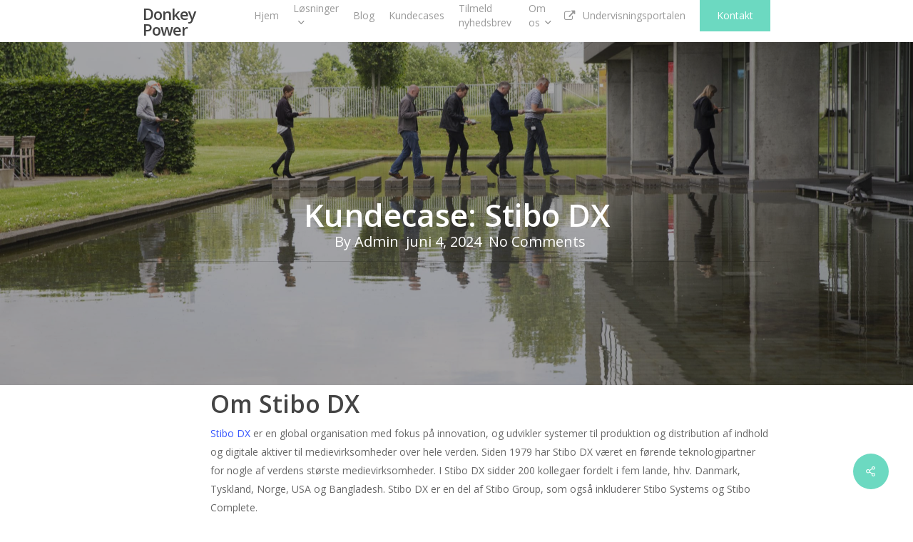

--- FILE ---
content_type: text/html; charset=UTF-8
request_url: https://donkeypower.dk/2024/06/04/kundecase-stibo-dx/
body_size: 34273
content:
<!doctype html>
<html lang="da-DK" class="no-js">
<head>
	<meta charset="UTF-8">
	<meta name="viewport" content="width=device-width, initial-scale=1, maximum-scale=1, user-scalable=0" /><meta name='robots' content='index, follow, max-image-preview:large, max-snippet:-1, max-video-preview:-1' />

	<!-- This site is optimized with the Yoast SEO plugin v26.9-RC1 - https://yoast.com/product/yoast-seo-wordpress/ -->
	<title>Kundecase: Stibo DX - Donkey Power</title>
	<meta name="description" content="I takt med at Stibo DX gennemgik forandringer i deres forretning og salgsstrategi opstod et øget behov for at optimere CRM-systemet." />
	<link rel="canonical" href="https://donkeypower.dk/2024/06/04/kundecase-stibo-dx/" />
	<meta property="og:locale" content="da_DK" />
	<meta property="og:type" content="article" />
	<meta property="og:title" content="Kundecase: Stibo DX - Donkey Power" />
	<meta property="og:description" content="I takt med at Stibo DX gennemgik forandringer i deres forretning og salgsstrategi opstod et øget behov for at optimere CRM-systemet." />
	<meta property="og:url" content="https://donkeypower.dk/2024/06/04/kundecase-stibo-dx/" />
	<meta property="og:site_name" content="Donkey Power" />
	<meta property="article:publisher" content="https://www.facebook.com/profile.php?id=100090910050294" />
	<meta property="article:published_time" content="2024-06-04T06:48:12+00:00" />
	<meta property="article:modified_time" content="2025-02-13T11:41:36+00:00" />
	<meta property="og:image" content="https://usercontent.one/wp/donkeypower.dk/wp-content/uploads/2024/05/Companystemningsbilleder103-scaled.jpg?media=1747739468" />
	<meta property="og:image:width" content="2560" />
	<meta property="og:image:height" content="1707" />
	<meta property="og:image:type" content="image/jpeg" />
	<meta name="author" content="Admin" />
	<meta name="twitter:card" content="summary_large_image" />
	<meta name="twitter:label1" content="Skrevet af" />
	<meta name="twitter:data1" content="Admin" />
	<meta name="twitter:label2" content="Estimeret læsetid" />
	<meta name="twitter:data2" content="3 minutter" />
	<script type="application/ld+json" class="yoast-schema-graph">{"@context":"https://schema.org","@graph":[{"@type":"Article","@id":"https://donkeypower.dk/2024/06/04/kundecase-stibo-dx/#article","isPartOf":{"@id":"https://donkeypower.dk/2024/06/04/kundecase-stibo-dx/"},"author":{"name":"Admin","@id":"https://donkeypower.dk/#/schema/person/f8722e344753a7bf6c86c210b6869cd8"},"headline":"Kundecase: Stibo DX","datePublished":"2024-06-04T06:48:12+00:00","dateModified":"2025-02-13T11:41:36+00:00","mainEntityOfPage":{"@id":"https://donkeypower.dk/2024/06/04/kundecase-stibo-dx/"},"wordCount":551,"publisher":{"@id":"https://donkeypower.dk/#organization"},"image":{"@id":"https://donkeypower.dk/2024/06/04/kundecase-stibo-dx/#primaryimage"},"thumbnailUrl":"https://donkeypower.dk/wp-content/uploads/2024/05/Companystemningsbilleder103-scaled.jpg","keywords":["Dynamics 365 Customer Engagement","Dynamics 365 Sales","Power BI"],"articleSection":["Alle kundecases","Teknologi"],"inLanguage":"da-DK"},{"@type":"WebPage","@id":"https://donkeypower.dk/2024/06/04/kundecase-stibo-dx/","url":"https://donkeypower.dk/2024/06/04/kundecase-stibo-dx/","name":"Kundecase: Stibo DX - Donkey Power","isPartOf":{"@id":"https://donkeypower.dk/#website"},"primaryImageOfPage":{"@id":"https://donkeypower.dk/2024/06/04/kundecase-stibo-dx/#primaryimage"},"image":{"@id":"https://donkeypower.dk/2024/06/04/kundecase-stibo-dx/#primaryimage"},"thumbnailUrl":"https://donkeypower.dk/wp-content/uploads/2024/05/Companystemningsbilleder103-scaled.jpg","datePublished":"2024-06-04T06:48:12+00:00","dateModified":"2025-02-13T11:41:36+00:00","description":"I takt med at Stibo DX gennemgik forandringer i deres forretning og salgsstrategi opstod et øget behov for at optimere CRM-systemet.","breadcrumb":{"@id":"https://donkeypower.dk/2024/06/04/kundecase-stibo-dx/#breadcrumb"},"inLanguage":"da-DK","potentialAction":[{"@type":"ReadAction","target":["https://donkeypower.dk/2024/06/04/kundecase-stibo-dx/"]}]},{"@type":"ImageObject","inLanguage":"da-DK","@id":"https://donkeypower.dk/2024/06/04/kundecase-stibo-dx/#primaryimage","url":"https://donkeypower.dk/wp-content/uploads/2024/05/Companystemningsbilleder103-scaled.jpg","contentUrl":"https://donkeypower.dk/wp-content/uploads/2024/05/Companystemningsbilleder103-scaled.jpg","width":2560,"height":1707,"caption":"CCI Europe 2019"},{"@type":"BreadcrumbList","@id":"https://donkeypower.dk/2024/06/04/kundecase-stibo-dx/#breadcrumb","itemListElement":[{"@type":"ListItem","position":1,"name":"Hjem","item":"https://donkeypower.dk/"},{"@type":"ListItem","position":2,"name":"Kundecase: Stibo DX"}]},{"@type":"WebSite","@id":"https://donkeypower.dk/#website","url":"https://donkeypower.dk/","name":"Donkey Power","description":"Konsulentydelser til Dynamics 365 CE og Power Platformen","publisher":{"@id":"https://donkeypower.dk/#organization"},"potentialAction":[{"@type":"SearchAction","target":{"@type":"EntryPoint","urlTemplate":"https://donkeypower.dk/?s={search_term_string}"},"query-input":{"@type":"PropertyValueSpecification","valueRequired":true,"valueName":"search_term_string"}}],"inLanguage":"da-DK"},{"@type":"Organization","@id":"https://donkeypower.dk/#organization","name":"Donkey Power","url":"https://donkeypower.dk/","logo":{"@type":"ImageObject","inLanguage":"da-DK","@id":"https://donkeypower.dk/#/schema/logo/image/","url":"https://donkeypower.dk/wp-content/uploads/2022/05/Mailsignatur1x.jpg","contentUrl":"https://donkeypower.dk/wp-content/uploads/2022/05/Mailsignatur1x.jpg","width":320,"height":100,"caption":"Donkey Power"},"image":{"@id":"https://donkeypower.dk/#/schema/logo/image/"},"sameAs":["https://www.facebook.com/profile.php?id=100090910050294","https://www.linkedin.com/company/79738024/admin/feed/posts/"]},{"@type":"Person","@id":"https://donkeypower.dk/#/schema/person/f8722e344753a7bf6c86c210b6869cd8","name":"Admin","image":{"@type":"ImageObject","inLanguage":"da-DK","@id":"https://donkeypower.dk/#/schema/person/image/","url":"https://secure.gravatar.com/avatar/3db59fb6e55ff8efe093c493346b37aa9819b1180c380d87fbabb44e723231eb?s=96&d=mm&r=g","contentUrl":"https://secure.gravatar.com/avatar/3db59fb6e55ff8efe093c493346b37aa9819b1180c380d87fbabb44e723231eb?s=96&d=mm&r=g","caption":"Admin"},"sameAs":["http://beta.donkeypower.dk"],"url":"https://donkeypower.dk/author/admin/"}]}</script>
	<!-- / Yoast SEO plugin. -->


<link rel='dns-prefetch' href='//fonts.googleapis.com' />
<link rel='dns-prefetch' href='//hcaptcha.com' />
<link rel='dns-prefetch' href='//www.googletagmanager.com' />
<link rel="alternate" type="application/rss+xml" title="Donkey Power &raquo; Feed" href="https://donkeypower.dk/feed/" />
<link rel="alternate" type="application/rss+xml" title="Donkey Power &raquo;-kommentar-feed" href="https://donkeypower.dk/comments/feed/" />
<link rel="alternate" title="oEmbed (JSON)" type="application/json+oembed" href="https://donkeypower.dk/wp-json/oembed/1.0/embed?url=https%3A%2F%2Fdonkeypower.dk%2F2024%2F06%2F04%2Fkundecase-stibo-dx%2F" />
<link rel="alternate" title="oEmbed (XML)" type="text/xml+oembed" href="https://donkeypower.dk/wp-json/oembed/1.0/embed?url=https%3A%2F%2Fdonkeypower.dk%2F2024%2F06%2F04%2Fkundecase-stibo-dx%2F&#038;format=xml" />
<style id='wp-img-auto-sizes-contain-inline-css' type='text/css'>
img:is([sizes=auto i],[sizes^="auto," i]){contain-intrinsic-size:3000px 1500px}
/*# sourceURL=wp-img-auto-sizes-contain-inline-css */
</style>
<style id='wp-emoji-styles-inline-css' type='text/css'>

	img.wp-smiley, img.emoji {
		display: inline !important;
		border: none !important;
		box-shadow: none !important;
		height: 1em !important;
		width: 1em !important;
		margin: 0 0.07em !important;
		vertical-align: -0.1em !important;
		background: none !important;
		padding: 0 !important;
	}
/*# sourceURL=wp-emoji-styles-inline-css */
</style>
<link rel='stylesheet' id='wp-block-library-css' href='https://donkeypower.dk/wp-includes/css/dist/block-library/style.min.css?ver=6.9' type='text/css' media='all' />
<style id='wp-block-heading-inline-css' type='text/css'>
h1:where(.wp-block-heading).has-background,h2:where(.wp-block-heading).has-background,h3:where(.wp-block-heading).has-background,h4:where(.wp-block-heading).has-background,h5:where(.wp-block-heading).has-background,h6:where(.wp-block-heading).has-background{padding:1.25em 2.375em}h1.has-text-align-left[style*=writing-mode]:where([style*=vertical-lr]),h1.has-text-align-right[style*=writing-mode]:where([style*=vertical-rl]),h2.has-text-align-left[style*=writing-mode]:where([style*=vertical-lr]),h2.has-text-align-right[style*=writing-mode]:where([style*=vertical-rl]),h3.has-text-align-left[style*=writing-mode]:where([style*=vertical-lr]),h3.has-text-align-right[style*=writing-mode]:where([style*=vertical-rl]),h4.has-text-align-left[style*=writing-mode]:where([style*=vertical-lr]),h4.has-text-align-right[style*=writing-mode]:where([style*=vertical-rl]),h5.has-text-align-left[style*=writing-mode]:where([style*=vertical-lr]),h5.has-text-align-right[style*=writing-mode]:where([style*=vertical-rl]),h6.has-text-align-left[style*=writing-mode]:where([style*=vertical-lr]),h6.has-text-align-right[style*=writing-mode]:where([style*=vertical-rl]){rotate:180deg}
/*# sourceURL=https://donkeypower.dk/wp-includes/blocks/heading/style.min.css */
</style>
<style id='global-styles-inline-css' type='text/css'>
:root{--wp--preset--aspect-ratio--square: 1;--wp--preset--aspect-ratio--4-3: 4/3;--wp--preset--aspect-ratio--3-4: 3/4;--wp--preset--aspect-ratio--3-2: 3/2;--wp--preset--aspect-ratio--2-3: 2/3;--wp--preset--aspect-ratio--16-9: 16/9;--wp--preset--aspect-ratio--9-16: 9/16;--wp--preset--color--black: #000000;--wp--preset--color--cyan-bluish-gray: #abb8c3;--wp--preset--color--white: #ffffff;--wp--preset--color--pale-pink: #f78da7;--wp--preset--color--vivid-red: #cf2e2e;--wp--preset--color--luminous-vivid-orange: #ff6900;--wp--preset--color--luminous-vivid-amber: #fcb900;--wp--preset--color--light-green-cyan: #7bdcb5;--wp--preset--color--vivid-green-cyan: #00d084;--wp--preset--color--pale-cyan-blue: #8ed1fc;--wp--preset--color--vivid-cyan-blue: #0693e3;--wp--preset--color--vivid-purple: #9b51e0;--wp--preset--gradient--vivid-cyan-blue-to-vivid-purple: linear-gradient(135deg,rgb(6,147,227) 0%,rgb(155,81,224) 100%);--wp--preset--gradient--light-green-cyan-to-vivid-green-cyan: linear-gradient(135deg,rgb(122,220,180) 0%,rgb(0,208,130) 100%);--wp--preset--gradient--luminous-vivid-amber-to-luminous-vivid-orange: linear-gradient(135deg,rgb(252,185,0) 0%,rgb(255,105,0) 100%);--wp--preset--gradient--luminous-vivid-orange-to-vivid-red: linear-gradient(135deg,rgb(255,105,0) 0%,rgb(207,46,46) 100%);--wp--preset--gradient--very-light-gray-to-cyan-bluish-gray: linear-gradient(135deg,rgb(238,238,238) 0%,rgb(169,184,195) 100%);--wp--preset--gradient--cool-to-warm-spectrum: linear-gradient(135deg,rgb(74,234,220) 0%,rgb(151,120,209) 20%,rgb(207,42,186) 40%,rgb(238,44,130) 60%,rgb(251,105,98) 80%,rgb(254,248,76) 100%);--wp--preset--gradient--blush-light-purple: linear-gradient(135deg,rgb(255,206,236) 0%,rgb(152,150,240) 100%);--wp--preset--gradient--blush-bordeaux: linear-gradient(135deg,rgb(254,205,165) 0%,rgb(254,45,45) 50%,rgb(107,0,62) 100%);--wp--preset--gradient--luminous-dusk: linear-gradient(135deg,rgb(255,203,112) 0%,rgb(199,81,192) 50%,rgb(65,88,208) 100%);--wp--preset--gradient--pale-ocean: linear-gradient(135deg,rgb(255,245,203) 0%,rgb(182,227,212) 50%,rgb(51,167,181) 100%);--wp--preset--gradient--electric-grass: linear-gradient(135deg,rgb(202,248,128) 0%,rgb(113,206,126) 100%);--wp--preset--gradient--midnight: linear-gradient(135deg,rgb(2,3,129) 0%,rgb(40,116,252) 100%);--wp--preset--font-size--small: 13px;--wp--preset--font-size--medium: 20px;--wp--preset--font-size--large: 36px;--wp--preset--font-size--x-large: 42px;--wp--preset--spacing--20: 0.44rem;--wp--preset--spacing--30: 0.67rem;--wp--preset--spacing--40: 1rem;--wp--preset--spacing--50: 1.5rem;--wp--preset--spacing--60: 2.25rem;--wp--preset--spacing--70: 3.38rem;--wp--preset--spacing--80: 5.06rem;--wp--preset--shadow--natural: 6px 6px 9px rgba(0, 0, 0, 0.2);--wp--preset--shadow--deep: 12px 12px 50px rgba(0, 0, 0, 0.4);--wp--preset--shadow--sharp: 6px 6px 0px rgba(0, 0, 0, 0.2);--wp--preset--shadow--outlined: 6px 6px 0px -3px rgb(255, 255, 255), 6px 6px rgb(0, 0, 0);--wp--preset--shadow--crisp: 6px 6px 0px rgb(0, 0, 0);}:root { --wp--style--global--content-size: 1300px;--wp--style--global--wide-size: 1300px; }:where(body) { margin: 0; }.wp-site-blocks > .alignleft { float: left; margin-right: 2em; }.wp-site-blocks > .alignright { float: right; margin-left: 2em; }.wp-site-blocks > .aligncenter { justify-content: center; margin-left: auto; margin-right: auto; }:where(.is-layout-flex){gap: 0.5em;}:where(.is-layout-grid){gap: 0.5em;}.is-layout-flow > .alignleft{float: left;margin-inline-start: 0;margin-inline-end: 2em;}.is-layout-flow > .alignright{float: right;margin-inline-start: 2em;margin-inline-end: 0;}.is-layout-flow > .aligncenter{margin-left: auto !important;margin-right: auto !important;}.is-layout-constrained > .alignleft{float: left;margin-inline-start: 0;margin-inline-end: 2em;}.is-layout-constrained > .alignright{float: right;margin-inline-start: 2em;margin-inline-end: 0;}.is-layout-constrained > .aligncenter{margin-left: auto !important;margin-right: auto !important;}.is-layout-constrained > :where(:not(.alignleft):not(.alignright):not(.alignfull)){max-width: var(--wp--style--global--content-size);margin-left: auto !important;margin-right: auto !important;}.is-layout-constrained > .alignwide{max-width: var(--wp--style--global--wide-size);}body .is-layout-flex{display: flex;}.is-layout-flex{flex-wrap: wrap;align-items: center;}.is-layout-flex > :is(*, div){margin: 0;}body .is-layout-grid{display: grid;}.is-layout-grid > :is(*, div){margin: 0;}body{padding-top: 0px;padding-right: 0px;padding-bottom: 0px;padding-left: 0px;}:root :where(.wp-element-button, .wp-block-button__link){background-color: #32373c;border-width: 0;color: #fff;font-family: inherit;font-size: inherit;font-style: inherit;font-weight: inherit;letter-spacing: inherit;line-height: inherit;padding-top: calc(0.667em + 2px);padding-right: calc(1.333em + 2px);padding-bottom: calc(0.667em + 2px);padding-left: calc(1.333em + 2px);text-decoration: none;text-transform: inherit;}.has-black-color{color: var(--wp--preset--color--black) !important;}.has-cyan-bluish-gray-color{color: var(--wp--preset--color--cyan-bluish-gray) !important;}.has-white-color{color: var(--wp--preset--color--white) !important;}.has-pale-pink-color{color: var(--wp--preset--color--pale-pink) !important;}.has-vivid-red-color{color: var(--wp--preset--color--vivid-red) !important;}.has-luminous-vivid-orange-color{color: var(--wp--preset--color--luminous-vivid-orange) !important;}.has-luminous-vivid-amber-color{color: var(--wp--preset--color--luminous-vivid-amber) !important;}.has-light-green-cyan-color{color: var(--wp--preset--color--light-green-cyan) !important;}.has-vivid-green-cyan-color{color: var(--wp--preset--color--vivid-green-cyan) !important;}.has-pale-cyan-blue-color{color: var(--wp--preset--color--pale-cyan-blue) !important;}.has-vivid-cyan-blue-color{color: var(--wp--preset--color--vivid-cyan-blue) !important;}.has-vivid-purple-color{color: var(--wp--preset--color--vivid-purple) !important;}.has-black-background-color{background-color: var(--wp--preset--color--black) !important;}.has-cyan-bluish-gray-background-color{background-color: var(--wp--preset--color--cyan-bluish-gray) !important;}.has-white-background-color{background-color: var(--wp--preset--color--white) !important;}.has-pale-pink-background-color{background-color: var(--wp--preset--color--pale-pink) !important;}.has-vivid-red-background-color{background-color: var(--wp--preset--color--vivid-red) !important;}.has-luminous-vivid-orange-background-color{background-color: var(--wp--preset--color--luminous-vivid-orange) !important;}.has-luminous-vivid-amber-background-color{background-color: var(--wp--preset--color--luminous-vivid-amber) !important;}.has-light-green-cyan-background-color{background-color: var(--wp--preset--color--light-green-cyan) !important;}.has-vivid-green-cyan-background-color{background-color: var(--wp--preset--color--vivid-green-cyan) !important;}.has-pale-cyan-blue-background-color{background-color: var(--wp--preset--color--pale-cyan-blue) !important;}.has-vivid-cyan-blue-background-color{background-color: var(--wp--preset--color--vivid-cyan-blue) !important;}.has-vivid-purple-background-color{background-color: var(--wp--preset--color--vivid-purple) !important;}.has-black-border-color{border-color: var(--wp--preset--color--black) !important;}.has-cyan-bluish-gray-border-color{border-color: var(--wp--preset--color--cyan-bluish-gray) !important;}.has-white-border-color{border-color: var(--wp--preset--color--white) !important;}.has-pale-pink-border-color{border-color: var(--wp--preset--color--pale-pink) !important;}.has-vivid-red-border-color{border-color: var(--wp--preset--color--vivid-red) !important;}.has-luminous-vivid-orange-border-color{border-color: var(--wp--preset--color--luminous-vivid-orange) !important;}.has-luminous-vivid-amber-border-color{border-color: var(--wp--preset--color--luminous-vivid-amber) !important;}.has-light-green-cyan-border-color{border-color: var(--wp--preset--color--light-green-cyan) !important;}.has-vivid-green-cyan-border-color{border-color: var(--wp--preset--color--vivid-green-cyan) !important;}.has-pale-cyan-blue-border-color{border-color: var(--wp--preset--color--pale-cyan-blue) !important;}.has-vivid-cyan-blue-border-color{border-color: var(--wp--preset--color--vivid-cyan-blue) !important;}.has-vivid-purple-border-color{border-color: var(--wp--preset--color--vivid-purple) !important;}.has-vivid-cyan-blue-to-vivid-purple-gradient-background{background: var(--wp--preset--gradient--vivid-cyan-blue-to-vivid-purple) !important;}.has-light-green-cyan-to-vivid-green-cyan-gradient-background{background: var(--wp--preset--gradient--light-green-cyan-to-vivid-green-cyan) !important;}.has-luminous-vivid-amber-to-luminous-vivid-orange-gradient-background{background: var(--wp--preset--gradient--luminous-vivid-amber-to-luminous-vivid-orange) !important;}.has-luminous-vivid-orange-to-vivid-red-gradient-background{background: var(--wp--preset--gradient--luminous-vivid-orange-to-vivid-red) !important;}.has-very-light-gray-to-cyan-bluish-gray-gradient-background{background: var(--wp--preset--gradient--very-light-gray-to-cyan-bluish-gray) !important;}.has-cool-to-warm-spectrum-gradient-background{background: var(--wp--preset--gradient--cool-to-warm-spectrum) !important;}.has-blush-light-purple-gradient-background{background: var(--wp--preset--gradient--blush-light-purple) !important;}.has-blush-bordeaux-gradient-background{background: var(--wp--preset--gradient--blush-bordeaux) !important;}.has-luminous-dusk-gradient-background{background: var(--wp--preset--gradient--luminous-dusk) !important;}.has-pale-ocean-gradient-background{background: var(--wp--preset--gradient--pale-ocean) !important;}.has-electric-grass-gradient-background{background: var(--wp--preset--gradient--electric-grass) !important;}.has-midnight-gradient-background{background: var(--wp--preset--gradient--midnight) !important;}.has-small-font-size{font-size: var(--wp--preset--font-size--small) !important;}.has-medium-font-size{font-size: var(--wp--preset--font-size--medium) !important;}.has-large-font-size{font-size: var(--wp--preset--font-size--large) !important;}.has-x-large-font-size{font-size: var(--wp--preset--font-size--x-large) !important;}
/*# sourceURL=global-styles-inline-css */
</style>

<link rel='stylesheet' id='wpdm-fonticon-css' href='https://usercontent.one/wp/donkeypower.dk/wp-content/plugins/download-manager/assets/wpdm-iconfont/css/wpdm-icons.css?ver=6.9&media=1747739468' type='text/css' media='all' />
<link rel='stylesheet' id='wpdm-front-css' href='https://usercontent.one/wp/donkeypower.dk/wp-content/plugins/download-manager/assets/css/front.min.css?ver=3.3.46&media=1747739468' type='text/css' media='all' />
<link rel='stylesheet' id='wpdm-front-dark-css' href='https://usercontent.one/wp/donkeypower.dk/wp-content/plugins/download-manager/assets/css/front-dark.min.css?ver=3.3.46&media=1747739468' type='text/css' media='all' />
<link rel='stylesheet' id='salient-social-css' href='https://usercontent.one/wp/donkeypower.dk/wp-content/plugins/salient-social/css/style.css?ver=1.2.5&media=1747739468' type='text/css' media='all' />
<style id='salient-social-inline-css' type='text/css'>

  .sharing-default-minimal .nectar-love.loved,
  body .nectar-social[data-color-override="override"].fixed > a:before, 
  body .nectar-social[data-color-override="override"].fixed .nectar-social-inner a,
  .sharing-default-minimal .nectar-social[data-color-override="override"] .nectar-social-inner a:hover,
  .nectar-social.vertical[data-color-override="override"] .nectar-social-inner a:hover {
    background-color: #6cd9c1;
  }
  .nectar-social.hover .nectar-love.loved,
  .nectar-social.hover > .nectar-love-button a:hover,
  .nectar-social[data-color-override="override"].hover > div a:hover,
  #single-below-header .nectar-social[data-color-override="override"].hover > div a:hover,
  .nectar-social[data-color-override="override"].hover .share-btn:hover,
  .sharing-default-minimal .nectar-social[data-color-override="override"] .nectar-social-inner a {
    border-color: #6cd9c1;
  }
  #single-below-header .nectar-social.hover .nectar-love.loved i,
  #single-below-header .nectar-social.hover[data-color-override="override"] a:hover,
  #single-below-header .nectar-social.hover[data-color-override="override"] a:hover i,
  #single-below-header .nectar-social.hover .nectar-love-button a:hover i,
  .nectar-love:hover i,
  .hover .nectar-love:hover .total_loves,
  .nectar-love.loved i,
  .nectar-social.hover .nectar-love.loved .total_loves,
  .nectar-social.hover .share-btn:hover, 
  .nectar-social[data-color-override="override"].hover .nectar-social-inner a:hover,
  .nectar-social[data-color-override="override"].hover > div:hover span,
  .sharing-default-minimal .nectar-social[data-color-override="override"] .nectar-social-inner a:not(:hover) i,
  .sharing-default-minimal .nectar-social[data-color-override="override"] .nectar-social-inner a:not(:hover) {
    color: #6cd9c1;
  }
/*# sourceURL=salient-social-inline-css */
</style>
<link rel='stylesheet' id='font-awesome-css' href='https://usercontent.one/wp/donkeypower.dk/wp-content/themes/salient/css/font-awesome-legacy.min.css?ver=4.7.1&media=1747739468' type='text/css' media='all' />
<link rel='stylesheet' id='salient-grid-system-css' href='https://usercontent.one/wp/donkeypower.dk/wp-content/themes/salient/css/build/grid-system.css?ver=17.2.0&media=1747739468' type='text/css' media='all' />
<link rel='stylesheet' id='main-styles-css' href='https://usercontent.one/wp/donkeypower.dk/wp-content/themes/salient/css/build/style.css?ver=17.2.0&media=1747739468' type='text/css' media='all' />
<link rel='stylesheet' id='nectar-single-styles-css' href='https://usercontent.one/wp/donkeypower.dk/wp-content/themes/salient/css/build/single.css?ver=17.2.0&media=1747739468' type='text/css' media='all' />
<link rel='stylesheet' id='nectar-element-testimonial-css' href='https://usercontent.one/wp/donkeypower.dk/wp-content/themes/salient/css/build/elements/element-testimonial.css?ver=17.2.0&media=1747739468' type='text/css' media='all' />
<link rel='stylesheet' id='nectar-element-clients-css' href='https://usercontent.one/wp/donkeypower.dk/wp-content/themes/salient/css/build/elements/element-clients.css?ver=17.2.0&media=1747739468' type='text/css' media='all' />
<link rel='stylesheet' id='nectar-caroufredsel-css' href='https://usercontent.one/wp/donkeypower.dk/wp-content/themes/salient/css/build/plugins/caroufredsel.css?ver=17.2.0&media=1747739468' type='text/css' media='all' />
<link rel='stylesheet' id='nectar_default_font_open_sans-css' href='https://fonts.googleapis.com/css?family=Open+Sans%3A300%2C400%2C600%2C700&#038;subset=latin%2Clatin-ext' type='text/css' media='all' />
<link rel='stylesheet' id='responsive-css' href='https://usercontent.one/wp/donkeypower.dk/wp-content/themes/salient/css/build/responsive.css?ver=17.2.0&media=1747739468' type='text/css' media='all' />
<link rel='stylesheet' id='select2-css' href='https://usercontent.one/wp/donkeypower.dk/wp-content/themes/salient/css/build/plugins/select2.css?ver=4.0.1&media=1747739468' type='text/css' media='all' />
<link rel='stylesheet' id='skin-material-css' href='https://usercontent.one/wp/donkeypower.dk/wp-content/themes/salient/css/build/skin-material.css?ver=17.2.0&media=1747739468' type='text/css' media='all' />
<link rel='stylesheet' id='salient-wp-menu-dynamic-css' href='https://usercontent.one/wp/donkeypower.dk/wp-content/uploads/salient/menu-dynamic.css?media=1747739468?ver=60466' type='text/css' media='all' />
<link rel='stylesheet' id='nectar-widget-posts-css' href='https://usercontent.one/wp/donkeypower.dk/wp-content/themes/salient/css/build/elements/widget-nectar-posts.css?ver=17.2.0&media=1747739468' type='text/css' media='all' />
<link rel='stylesheet' id='dynamic-css-css' href='https://usercontent.one/wp/donkeypower.dk/wp-content/themes/salient/css/salient-dynamic-styles.css?media=1747739468?ver=37230' type='text/css' media='all' />
<style id='dynamic-css-inline-css' type='text/css'>
#page-header-bg[data-post-hs="default_minimal"] .inner-wrap{text-align:center}#page-header-bg[data-post-hs="default_minimal"] .inner-wrap >a,.material #page-header-bg.fullscreen-header .inner-wrap >a{color:#fff;font-weight:600;border:var(--nectar-border-thickness) solid rgba(255,255,255,0.4);padding:4px 10px;margin:5px 6px 0 5px;display:inline-block;transition:all 0.2s ease;-webkit-transition:all 0.2s ease;font-size:14px;line-height:18px}body.material #page-header-bg.fullscreen-header .inner-wrap >a{margin-bottom:15px;}body.material #page-header-bg.fullscreen-header .inner-wrap >a{border:none;padding:6px 10px}body[data-button-style^="rounded"] #page-header-bg[data-post-hs="default_minimal"] .inner-wrap >a,body[data-button-style^="rounded"].material #page-header-bg.fullscreen-header .inner-wrap >a{border-radius:100px}body.single [data-post-hs="default_minimal"] #single-below-header span,body.single .heading-title[data-header-style="default_minimal"] #single-below-header span{line-height:14px;}#page-header-bg[data-post-hs="default_minimal"] #single-below-header{text-align:center;position:relative;z-index:100}#page-header-bg[data-post-hs="default_minimal"] #single-below-header span{float:none;display:inline-block}#page-header-bg[data-post-hs="default_minimal"] .inner-wrap >a:hover,#page-header-bg[data-post-hs="default_minimal"] .inner-wrap >a:focus{border-color:transparent}#page-header-bg.fullscreen-header .avatar,#page-header-bg[data-post-hs="default_minimal"] .avatar{border-radius:100%}#page-header-bg.fullscreen-header .meta-author span,#page-header-bg[data-post-hs="default_minimal"] .meta-author span{display:block}#page-header-bg.fullscreen-header .meta-author img{margin-bottom:0;height:50px;width:auto}#page-header-bg[data-post-hs="default_minimal"] .meta-author img{margin-bottom:0;height:40px;width:auto}#page-header-bg[data-post-hs="default_minimal"] .author-section{position:absolute;bottom:30px}#page-header-bg.fullscreen-header .meta-author,#page-header-bg[data-post-hs="default_minimal"] .meta-author{font-size:18px}#page-header-bg.fullscreen-header .author-section .meta-date,#page-header-bg[data-post-hs="default_minimal"] .author-section .meta-date{font-size:12px;color:rgba(255,255,255,0.8)}#page-header-bg.fullscreen-header .author-section .meta-date i{font-size:12px}#page-header-bg[data-post-hs="default_minimal"] .author-section .meta-date i{font-size:11px;line-height:14px}#page-header-bg[data-post-hs="default_minimal"] .author-section .avatar-post-info{position:relative;top:-5px}#page-header-bg.fullscreen-header .author-section a,#page-header-bg[data-post-hs="default_minimal"] .author-section a{display:block;margin-bottom:-2px}#page-header-bg[data-post-hs="default_minimal"] .author-section a{font-size:14px;line-height:14px}#page-header-bg.fullscreen-header .author-section a:hover,#page-header-bg[data-post-hs="default_minimal"] .author-section a:hover{color:rgba(255,255,255,0.85)!important}#page-header-bg.fullscreen-header .author-section,#page-header-bg[data-post-hs="default_minimal"] .author-section{width:100%;z-index:10;text-align:center}#page-header-bg.fullscreen-header .author-section{margin-top:25px;}#page-header-bg.fullscreen-header .author-section span,#page-header-bg[data-post-hs="default_minimal"] .author-section span{padding-left:0;line-height:20px;font-size:20px}#page-header-bg.fullscreen-header .author-section .avatar-post-info,#page-header-bg[data-post-hs="default_minimal"] .author-section .avatar-post-info{margin-left:10px}#page-header-bg.fullscreen-header .author-section .avatar-post-info,#page-header-bg.fullscreen-header .author-section .meta-author,#page-header-bg[data-post-hs="default_minimal"] .author-section .avatar-post-info,#page-header-bg[data-post-hs="default_minimal"] .author-section .meta-author{text-align:left;display:inline-block;top:9px}@media only screen and (min-width :690px) and (max-width :999px){body.single-post #page-header-bg[data-post-hs="default_minimal"]{padding-top:10%;padding-bottom:10%;}}@media only screen and (max-width :690px){#ajax-content-wrap #page-header-bg[data-post-hs="default_minimal"] #single-below-header span:not(.rich-snippet-hidden),#ajax-content-wrap .row.heading-title[data-header-style="default_minimal"] .col.section-title span.meta-category{display:inline-block;}.container-wrap[data-remove-post-comment-number="0"][data-remove-post-author="0"][data-remove-post-date="0"] .heading-title[data-header-style="default_minimal"] #single-below-header > span,#page-header-bg[data-post-hs="default_minimal"] .span_6[data-remove-post-comment-number="0"][data-remove-post-author="0"][data-remove-post-date="0"] #single-below-header > span{padding:0 8px;}.container-wrap[data-remove-post-comment-number="0"][data-remove-post-author="0"][data-remove-post-date="0"] .heading-title[data-header-style="default_minimal"] #single-below-header span,#page-header-bg[data-post-hs="default_minimal"] .span_6[data-remove-post-comment-number="0"][data-remove-post-author="0"][data-remove-post-date="0"] #single-below-header span{font-size:13px;line-height:10px;}.material #page-header-bg.fullscreen-header .author-section{margin-top:5px;}#page-header-bg.fullscreen-header .author-section{bottom:20px;}#page-header-bg.fullscreen-header .author-section .meta-date:not(.updated){margin-top:-4px;display:block;}#page-header-bg.fullscreen-header .author-section .avatar-post-info{margin:10px 0 0 0;}}#page-header-bg h1,#page-header-bg .subheader,.nectar-box-roll .overlaid-content h1,.nectar-box-roll .overlaid-content .subheader,#page-header-bg #portfolio-nav a i,body .section-title #portfolio-nav a:hover i,.page-header-no-bg h1,.page-header-no-bg span,#page-header-bg #portfolio-nav a i,#page-header-bg span,#page-header-bg #single-below-header a:hover,#page-header-bg #single-below-header a:focus,#page-header-bg.fullscreen-header .author-section a{color:#ffffff!important;}body #page-header-bg .pinterest-share i,body #page-header-bg .facebook-share i,body #page-header-bg .linkedin-share i,body #page-header-bg .twitter-share i,body #page-header-bg .google-plus-share i,body #page-header-bg .icon-salient-heart,body #page-header-bg .icon-salient-heart-2{color:#ffffff;}#page-header-bg[data-post-hs="default_minimal"] .inner-wrap > a:not(:hover){color:#ffffff;border-color:rgba(255,255,255,0.4);}.single #page-header-bg #single-below-header > span{border-color:rgba(255,255,255,0.4);}body .section-title #portfolio-nav a:hover i{opacity:0.75;}.single #page-header-bg .blog-title #single-meta .nectar-social.hover > div a,.single #page-header-bg .blog-title #single-meta > div a,.single #page-header-bg .blog-title #single-meta ul .n-shortcode a,#page-header-bg .blog-title #single-meta .nectar-social.hover .share-btn{border-color:rgba(255,255,255,0.4);}.single #page-header-bg .blog-title #single-meta .nectar-social.hover > div a:hover,#page-header-bg .blog-title #single-meta .nectar-social.hover .share-btn:hover,.single #page-header-bg .blog-title #single-meta div > a:hover,.single #page-header-bg .blog-title #single-meta ul .n-shortcode a:hover,.single #page-header-bg .blog-title #single-meta ul li:not(.meta-share-count):hover > a{border-color:rgba(255,255,255,1);}.single #page-header-bg #single-meta div span,.single #page-header-bg #single-meta > div a,.single #page-header-bg #single-meta > div i{color:#ffffff!important;}.single #page-header-bg #single-meta ul .meta-share-count .nectar-social a i{color:rgba(255,255,255,0.7)!important;}.single #page-header-bg #single-meta ul .meta-share-count .nectar-social a:hover i{color:rgba(255,255,255,1)!important;}.no-rgba #header-space{display:none;}@media only screen and (max-width:999px){body #header-space[data-header-mobile-fixed="1"]{display:none;}#header-outer[data-mobile-fixed="false"]{position:absolute;}}@media only screen and (max-width:999px){body:not(.nectar-no-flex-height) #header-space[data-secondary-header-display="full"]:not([data-header-mobile-fixed="false"]){display:block!important;margin-bottom:-50px;}#header-space[data-secondary-header-display="full"][data-header-mobile-fixed="false"]{display:none;}}@media only screen and (min-width:1000px){#header-space{display:none;}.nectar-slider-wrap.first-section,.parallax_slider_outer.first-section,.full-width-content.first-section,.parallax_slider_outer.first-section .swiper-slide .content,.nectar-slider-wrap.first-section .swiper-slide .content,#page-header-bg,.nder-page-header,#page-header-wrap,.full-width-section.first-section{margin-top:0!important;}body #page-header-bg,body #page-header-wrap{height:116px;}body #search-outer{z-index:100000;}}@media only screen and (min-width:1000px){#page-header-wrap.fullscreen-header,#page-header-wrap.fullscreen-header #page-header-bg,html:not(.nectar-box-roll-loaded) .nectar-box-roll > #page-header-bg.fullscreen-header,.nectar_fullscreen_zoom_recent_projects,#nectar_fullscreen_rows:not(.afterLoaded) > div{height:100vh;}.wpb_row.vc_row-o-full-height.top-level,.wpb_row.vc_row-o-full-height.top-level > .col.span_12{min-height:100vh;}#page-header-bg[data-alignment-v="middle"] .span_6 .inner-wrap,#page-header-bg[data-alignment-v="top"] .span_6 .inner-wrap,.blog-archive-header.color-bg .container{padding-top:101px;}#page-header-wrap.container #page-header-bg .span_6 .inner-wrap{padding-top:0;}.nectar-slider-wrap[data-fullscreen="true"]:not(.loaded),.nectar-slider-wrap[data-fullscreen="true"]:not(.loaded) .swiper-container{height:calc(100vh + 2px)!important;}.admin-bar .nectar-slider-wrap[data-fullscreen="true"]:not(.loaded),.admin-bar .nectar-slider-wrap[data-fullscreen="true"]:not(.loaded) .swiper-container{height:calc(100vh - 30px)!important;}}@media only screen and (max-width:999px){#page-header-bg[data-alignment-v="middle"]:not(.fullscreen-header) .span_6 .inner-wrap,#page-header-bg[data-alignment-v="top"] .span_6 .inner-wrap,.blog-archive-header.color-bg .container{padding-top:54px;}.vc_row.top-level.full-width-section:not(.full-width-ns) > .span_12,#page-header-bg[data-alignment-v="bottom"] .span_6 .inner-wrap{padding-top:24px;}}@media only screen and (max-width:690px){.vc_row.top-level.full-width-section:not(.full-width-ns) > .span_12{padding-top:54px;}.vc_row.top-level.full-width-content .nectar-recent-posts-single_featured .recent-post-container > .inner-wrap{padding-top:24px;}}@media only screen and (max-width:999px){.full-width-ns .nectar-slider-wrap .swiper-slide[data-y-pos="middle"] .content,.full-width-ns .nectar-slider-wrap .swiper-slide[data-y-pos="top"] .content{padding-top:30px;}}@media only screen and (max-width:999px){.using-mobile-browser #nectar_fullscreen_rows:not(.afterLoaded):not([data-mobile-disable="on"]) > div{height:calc(100vh - 76px);}.using-mobile-browser .wpb_row.vc_row-o-full-height.top-level,.using-mobile-browser .wpb_row.vc_row-o-full-height.top-level > .col.span_12,[data-permanent-transparent="1"].using-mobile-browser .wpb_row.vc_row-o-full-height.top-level,[data-permanent-transparent="1"].using-mobile-browser .wpb_row.vc_row-o-full-height.top-level > .col.span_12{min-height:calc(100vh - 76px);}html:not(.nectar-box-roll-loaded) .nectar-box-roll > #page-header-bg.fullscreen-header,.nectar_fullscreen_zoom_recent_projects,.nectar-slider-wrap[data-fullscreen="true"]:not(.loaded),.nectar-slider-wrap[data-fullscreen="true"]:not(.loaded) .swiper-container,#nectar_fullscreen_rows:not(.afterLoaded):not([data-mobile-disable="on"]) > div{height:calc(100vh - 1px);}.wpb_row.vc_row-o-full-height.top-level,.wpb_row.vc_row-o-full-height.top-level > .col.span_12{min-height:calc(100vh - 1px);}body[data-transparent-header="false"] #ajax-content-wrap.no-scroll{min-height:calc(100vh - 1px);height:calc(100vh - 1px);}}.nectar-shape-divider-wrap{position:absolute;top:auto;bottom:0;left:0;right:0;width:100%;height:150px;z-index:3;transform:translateZ(0);}.post-area.span_9 .nectar-shape-divider-wrap{overflow:hidden;}.nectar-shape-divider-wrap[data-front="true"]{z-index:50;}.nectar-shape-divider-wrap[data-style="waves_opacity"] svg path:first-child{opacity:0.6;}.nectar-shape-divider-wrap[data-style="curve_opacity"] svg path:nth-child(1),.nectar-shape-divider-wrap[data-style="waves_opacity_alt"] svg path:nth-child(1){opacity:0.15;}.nectar-shape-divider-wrap[data-style="curve_opacity"] svg path:nth-child(2),.nectar-shape-divider-wrap[data-style="waves_opacity_alt"] svg path:nth-child(2){opacity:0.3;}.nectar-shape-divider{width:100%;left:0;bottom:-1px;height:100%;position:absolute;}.nectar-shape-divider-wrap.no-color .nectar-shape-divider{fill:#fff;}@media only screen and (max-width:999px){.nectar-shape-divider-wrap:not([data-using-percent-val="true"]) .nectar-shape-divider{height:75%;}.nectar-shape-divider-wrap[data-style="clouds"]:not([data-using-percent-val="true"]) .nectar-shape-divider{height:55%;}}@media only screen and (max-width:690px){.nectar-shape-divider-wrap:not([data-using-percent-val="true"]) .nectar-shape-divider{height:33%;}.nectar-shape-divider-wrap[data-style="clouds"]:not([data-using-percent-val="true"]) .nectar-shape-divider{height:33%;}}#ajax-content-wrap .nectar-shape-divider-wrap[data-height="1"] .nectar-shape-divider,#ajax-content-wrap .nectar-shape-divider-wrap[data-height="1px"] .nectar-shape-divider{height:1px;}.nectar-shape-divider-wrap[data-position="top"]{top:-1px;bottom:auto;}.nectar-shape-divider-wrap[data-position="top"]{transform:rotate(180deg)}#ajax-content-wrap .vc_row.left_padding_8pct .row_col_wrap_12,.nectar-global-section .vc_row.left_padding_8pct .row_col_wrap_12{padding-left:8%;}#ajax-content-wrap .vc_row.right_padding_8pct .row_col_wrap_12,.nectar-global-section .vc_row.right_padding_8pct .row_col_wrap_12{padding-right:8%;}#ajax-content-wrap .vc_row.inner_row.right_padding_40pct .row_col_wrap_12_inner,.nectar-global-section .vc_row.inner_row.right_padding_40pct .row_col_wrap_12_inner{padding-right:40%;}body .container-wrap .vc_row-fluid[data-column-margin="50px"] > .span_12,html body .vc_row-fluid[data-column-margin="50px"] > .span_12,body .container-wrap .vc_row-fluid[data-column-margin="50px"] .full-page-inner > .container > .span_12,body .container-wrap .vc_row-fluid[data-column-margin="50px"] .full-page-inner > .span_12{margin-left:-25px;margin-right:-25px;}body .container-wrap .vc_row-fluid[data-column-margin="50px"] .wpb_column:not(.child_column),body .container-wrap .inner_row[data-column-margin="50px"] .child_column,html body .vc_row-fluid[data-column-margin="50px"] .wpb_column:not(.child_column),html body .inner_row[data-column-margin="50px"] .child_column{padding-left:25px;padding-right:25px;}.container-wrap .vc_row-fluid[data-column-margin="50px"].full-width-content > .span_12,html body .vc_row-fluid[data-column-margin="50px"].full-width-content > .span_12,.container-wrap .vc_row-fluid[data-column-margin="50px"].full-width-content .full-page-inner > .span_12{margin-left:0;margin-right:0;padding-left:25px;padding-right:25px;}.single-portfolio #full_width_portfolio .vc_row-fluid[data-column-margin="50px"].full-width-content > .span_12{padding-right:25px;}@media only screen and (max-width:999px) and (min-width:691px){.vc_row-fluid[data-column-margin="50px"] > .span_12 > .one-fourths:not([class*="vc_col-xs-"]),.vc_row-fluid .vc_row-fluid.inner_row[data-column-margin="50px"] > .span_12 > .one-fourths:not([class*="vc_col-xs-"]){margin-bottom:50px;}}@media only screen and (max-width:999px){.vc_row-fluid[data-column-margin="50px"] .wpb_column:not([class*="vc_col-xs-"]):not(.child_column):not(:last-child),.inner_row[data-column-margin="50px"] .child_column:not([class*="vc_col-xs-"]):not(:last-child){margin-bottom:50px;}}.wpb_column.border_style_solid > .vc_column-inner,.wpb_column.border_style_solid > .n-sticky > .vc_column-inner{border-style:solid;}.wpb_column.child_column.el_spacing_10px > .vc_column-inner > .wpb_wrapper > div:not(:last-child),.wpb_column.child_column.el_spacing_10px > .n-sticky > .vc_column-inner > .wpb_wrapper > div:not(:last-child){margin-bottom:10px;}.col.padding-5-percent > .vc_column-inner,.col.padding-5-percent > .n-sticky > .vc_column-inner{padding:calc(600px * 0.06);}@media only screen and (max-width:690px){.col.padding-5-percent > .vc_column-inner,.col.padding-5-percent > .n-sticky > .vc_column-inner{padding:calc(100vw * 0.06);}}@media only screen and (min-width:1000px){.col.padding-5-percent > .vc_column-inner,.col.padding-5-percent > .n-sticky > .vc_column-inner{padding:calc((100vw - 180px) * 0.05);}.column_container:not(.vc_col-sm-12) .col.padding-5-percent > .vc_column-inner{padding:calc((100vw - 180px) * 0.025);}}@media only screen and (min-width:1425px){.col.padding-5-percent > .vc_column-inner{padding:calc(1245px * 0.05);}.column_container:not(.vc_col-sm-12) .col.padding-5-percent > .vc_column-inner{padding:calc(1245px * 0.025);}}.full-width-content .col.padding-5-percent > .vc_column-inner{padding:calc(100vw * 0.05);}@media only screen and (max-width:999px){.full-width-content .col.padding-5-percent > .vc_column-inner{padding:calc(100vw * 0.06);}}@media only screen and (min-width:1000px){.full-width-content .column_container:not(.vc_col-sm-12) .col.padding-5-percent > .vc_column-inner{padding:calc(100vw * 0.025);}}body[data-aie] .col[data-padding-pos="left"] > .vc_column-inner,body #ajax-content-wrap .col[data-padding-pos="left"] > .vc_column-inner,#ajax-content-wrap .col[data-padding-pos="left"] > .n-sticky > .vc_column-inner{padding-right:0;padding-top:0;padding-bottom:0}.wpb_column.child_column.el_spacing_0px > .vc_column-inner > .wpb_wrapper > div:not(:last-child),.wpb_column.child_column.el_spacing_0px > .n-sticky > .vc_column-inner > .wpb_wrapper > div:not(:last-child){margin-bottom:0;}.nectar_icon_wrap i{vertical-align:middle;top:0;}.nectar_icon_wrap i[class*="nectar-brands"]{display:inline-block;}.wpb_wrapper > .nectar_icon_wrap{margin-bottom:0;}.nectar_icon_wrap i{transition:color .25s ease;}.nectar_icon_wrap path{transition:fill .25s ease;}.nectar-pulsate i{display:block;border-radius:200px;background-color:currentColor;position:relative;}.nectar-pulsate i:after{display:block;position:absolute;top:50%;left:50%;content:"";width:100%;height:100%;margin:-50% auto auto -50%;-webkit-transform-origin:50% 50%;transform-origin:50% 50%;border-radius:50%;background-color:currentColor;opacity:1;z-index:11;pointer-events:none;animation:nectar_pulsate 2s cubic-bezier(.2,1,.2,1) infinite;}@keyframes nectar_pulsate{0%{opacity:0.6;transform:scale(1);}100%{opacity:0;transform:scale(3);}}.nectar_icon_wrap[data-style*="default"][data-color*="extra-color-gradient"] .nectar_icon i{border-radius:0!important;text-align:center;}.nectar_icon_wrap[data-style*="default"][data-color*="extra-color-gradient"] .nectar_icon i:before{vertical-align:top;}.nectar_icon_wrap[data-style*="default"][data-color*="extra-color-gradient"] .nectar_icon i[class*="fa-"],.nectar_icon_wrap[data-style*="default"][data-color*="extra-color-gradient"] .nectar_icon i[class^="icon-"]{vertical-align:baseline;}.nectar-split-heading .heading-line{display:block;overflow:hidden;position:relative}.nectar-split-heading .heading-line >div{display:block;transform:translateY(200%);-webkit-transform:translateY(200%)}.nectar-split-heading h1{margin-bottom:0}@media only screen and (min-width:1000px){.nectar-split-heading[data-custom-font-size="true"] h1,.nectar-split-heading[data-custom-font-size="true"] h2,.row .nectar-split-heading[data-custom-font-size="true"] h3,.row .nectar-split-heading[data-custom-font-size="true"] h4,.row .nectar-split-heading[data-custom-font-size="true"] h5,.row .nectar-split-heading[data-custom-font-size="true"] h6,.row .nectar-split-heading[data-custom-font-size="true"] i{font-size:inherit;line-height:inherit;}}.nectar-split-heading.font_line_height_1-6{line-height:1.6!important;}.nectar-split-heading.font_line_height_1-6 *{line-height:1.6!important;}@media only screen,print{#ajax-content-wrap .font_size_1-05vw.nectar-split-heading,.font_size_1-05vw.nectar-split-heading{font-size:1.05vw!important;}}@media only screen,print{#ajax-content-wrap .font_size_1-05vw.nectar-split-heading,.font_size_1-05vw.nectar-split-heading,#header-outer .font_size_1-05vw.nectar-split-heading{font-size:1.05vw!important;}}@media only screen and (max-width:999px){#ajax-content-wrap .font_size_tablet_16px.nectar-split-heading,.font_size_tablet_16px.nectar-split-heading{font-size:16px!important;}}@media only screen and (max-width:999px){#ajax-content-wrap .container-wrap .font_size_tablet_16px.nectar-split-heading,.container-wrap .font_size_tablet_16px.nectar-split-heading,#header-outer .font_size_tablet_16px.nectar-split-heading{font-size:16px!important;}}#ajax-content-wrap .font_line_height_1-6.nectar-split-heading,body .font_line_height_1-6.nectar-split-heading{line-height:1.6;}.centered-text .nectar-split-heading[data-animation-type="line-reveal-by-space"] h1,.centered-text .nectar-split-heading[data-animation-type="line-reveal-by-space"] h2,.centered-text .nectar-split-heading[data-animation-type="line-reveal-by-space"] h3,.centered-text .nectar-split-heading[data-animation-type="line-reveal-by-space"] h4{margin:0 auto;}.nectar-split-heading[data-animation-type="line-reveal-by-space"]:not(.markup-generated){opacity:0;}.nectar-split-heading[data-animation-type="line-reveal-by-space"]:not(.markup-generated).animated-in{opacity:1;}@media only screen and (max-width:999px){.nectar-split-heading[data-m-rm-animation="true"]{opacity:1!important;}}.nectar-split-heading[data-animation-type="line-reveal-by-space"] > * > span{position:relative;display:inline-block;overflow:hidden;}.nectar-split-heading[data-animation-type="line-reveal-by-space"] span{vertical-align:bottom;}.nectar-split-heading[data-animation-type="line-reveal-by-space"] span{line-height:1.2;}@media only screen and (min-width:1000px){.nectar-split-heading[data-animation-type="line-reveal-by-space"]:not(.markup-generated) > *{line-height:1.2;}}@media only screen and (max-width:999px){.nectar-split-heading[data-animation-type="line-reveal-by-space"]:not([data-m-rm-animation="true"]):not(.markup-generated) > *{line-height:1.2;}}.nectar-split-heading[data-animation-type="line-reveal-by-space"][data-stagger="true"]:not([data-text-effect*="letter-reveal"]) span .inner{transition:transform 1.2s cubic-bezier(0.25,1,0.5,1),opacity 1.2s cubic-bezier(0.25,1,0.5,1);}.nectar-split-heading[data-animation-type="line-reveal-by-space"] span .inner{position:relative;display:inline-block;-webkit-transform:translateY(1.3em);transform:translateY(1.3em);}.nectar-split-heading[data-animation-type="line-reveal-by-space"] span .inner.animated{-webkit-transform:none;transform:none;opacity:1;}.nectar-split-heading[data-text-effect="none"]{opacity:1!important;}.nectar-split-heading[data-animation-type="line-reveal-by-space"][data-align="left"]{display:flex;justify-content:flex-start;}.nectar-split-heading[data-animation-type="line-reveal-by-space"][data-align="center"]{display:flex;justify-content:center;}.nectar-split-heading[data-animation-type="line-reveal-by-space"][data-align="right"]{display:flex;justify-content:flex-end;}@media only screen and (max-width:999px){.nectar-split-heading[data-animation-type="line-reveal-by-space"][data-m-align="left"]{display:flex;justify-content:flex-start;}.nectar-split-heading[data-animation-type="line-reveal-by-space"][data-m-align="center"]{display:flex;justify-content:center;}.nectar-split-heading[data-animation-type="line-reveal-by-space"][data-m-align="right"]{display:flex;justify-content:flex-end;}}@media only screen and (max-width:999px){.wpb_column.child_column.bottom_margin_tablet_0px{margin-bottom:0!important;}}@media only screen and (max-width:999px){.nectar-split-heading.font_size_tablet_16px *{font-size:inherit!important;}}@media only screen and (max-width:999px){.vc_row.inner_row.top_padding_tablet_10px{padding-top:10px!important;}}@media only screen and (max-width:999px){.vc_row.inner_row.bottom_padding_tablet_10pct{padding-bottom:10%!important;}}@media only screen and (max-width:999px){.vc_row.bottom_padding_tablet_6pct{padding-bottom:6%!important;}}@media only screen and (max-width:999px){body .wpb_column.force-tablet-text-align-left,body .wpb_column.force-tablet-text-align-left .col{text-align:left!important;}body .wpb_column.force-tablet-text-align-right,body .wpb_column.force-tablet-text-align-right .col{text-align:right!important;}body .wpb_column.force-tablet-text-align-center,body .wpb_column.force-tablet-text-align-center .col,body .wpb_column.force-tablet-text-align-center .vc_custom_heading,body .wpb_column.force-tablet-text-align-center .nectar-cta{text-align:center!important;}.wpb_column.force-tablet-text-align-center .img-with-aniamtion-wrap img{display:inline-block;}}@media only screen and (max-width:999px){.nectar-cta.display_tablet_inherit{display:inherit;}}@media only screen and (max-width:999px){.vc_row.top_padding_tablet_6pct{padding-top:6%!important;}}@media only screen and (max-width:999px){.vc_row.top_padding_tablet_12pct{padding-top:12%!important;}}@media only screen and (max-width:999px){.vc_row.bottom_padding_tablet_12pct{padding-bottom:12%!important;}}@media only screen and (max-width:999px){body .nectar-cta.alignment_tablet_center,body .nectar-next-section-wrap.alignment_tablet_center{text-align:center;}}@media only screen and (max-width:690px){.wpb_column.child_column.bottom_margin_phone_0px{margin-bottom:0!important;}}@media only screen and (max-width:690px){.wpb_column.child_column.bottom_margin_phone_40px{margin-bottom:40px!important;}}@media only screen and (max-width:690px){html body .wpb_column.force-phone-text-align-left,html body .wpb_column.force-phone-text-align-left .col{text-align:left!important;}html body .wpb_column.force-phone-text-align-right,html body .wpb_column.force-phone-text-align-right .col{text-align:right!important;}html body .wpb_column.force-phone-text-align-center,html body .wpb_column.force-phone-text-align-center .col,html body .wpb_column.force-phone-text-align-center .vc_custom_heading,html body .wpb_column.force-phone-text-align-center .nectar-cta{text-align:center!important;}.wpb_column.force-phone-text-align-center .img-with-aniamtion-wrap img{display:inline-block;}}@media only screen and (max-width:690px){body #ajax-content-wrap .vc_row.inner_row.left_padding_phone_10pct .row_col_wrap_12_inner{padding-left:10%!important;}}@media only screen and (max-width:690px){.nectar-cta.display_phone_inherit{display:inherit;}}@media only screen and (max-width:690px){body #ajax-content-wrap .vc_row.inner_row.right_padding_phone_10pct .row_col_wrap_12_inner{padding-right:10%!important;}}.screen-reader-text,.nectar-skip-to-content:not(:focus){border:0;clip:rect(1px,1px,1px,1px);clip-path:inset(50%);height:1px;margin:-1px;overflow:hidden;padding:0;position:absolute!important;width:1px;word-wrap:normal!important;}.row .col img:not([srcset]){width:auto;}.row .col img.img-with-animation.nectar-lazy:not([srcset]){width:100%;}
/** KONTAKT FORMULAR **/

#left {
    width: 48%;
    float: left;
    margin-right: 4%;
}

#right { 
    width: 48%;
    float: left; 
}

.clearfix:after {
    content:"\0020";
    display:block;
    height:0;
    clear:both;
    visibility:hidden;
    overflow:hidden;
    margin-bottom: 0px;
}
 
.clearfix {
    display:block;
    padding-bottom: 27px;
}

body #page-header-bg[data-post-hs="default_minimal"] .inner-wrap > a {
    display: none;
}

#header-outer nav>ul>.megamenu.nectar-megamenu-menu-item>.sub-menu>li {
    margin-bottom: 0!important;
}

.menu-item-desc {
    font-size: 15px;
    font-style: normal;
}

#header-outer[data-lhe="animated_underline"] li > a .menu-title-text, .menu-item-desc {
    text-transform: none;
}

@media (max-width: 768px) {
    .off-canvas-menu-container li a .item_desc {
        display: none!important;
    }
    
    ul.sub-menu li li a {
        font-size: 15px !important;
        font-weight: 100 !important;
    }
}

#slide-out-widget-area.fullscreen-split .off-canvas-menu-container li ul {
    margin-left: 0px!important;
    padding-left: 0px!important;
}

/** COOKIE MODAL ACCEPT CSS **/

#moove_gdpr_cookie_info_bar.gdpr-full-screen-infobar .moove-gdpr-info-bar-container .moove-gdpr-info-bar-content .moove-gdpr-button-holder button.moove-gdpr-infobar-allow-all {
    order: 2;
    -webkit-order: 2;
}

#moove_gdpr_cookie_info_bar.gdpr-full-screen-infobar .moove-gdpr-info-bar-container .moove-gdpr-info-bar-content .moove-gdpr-cookie-notice {
    padding: 110px 40px 40px;
}

#moove_gdpr_cookie_info_bar.gdpr-full-screen-infobar .moove-gdpr-info-bar-container .moove-gdpr-info-bar-content .moove-gdpr-cookie-notice:before {
    content: '';
    height: 40px;
    width: 50%;
    position: absolute;
    top: 50px;
    background-image: url(https://usercontent.one/wp/donkeypower.dk/wp-content/uploads/2021/11/cropped-favicon.jpg?media=1747739468);
    background-repeat: no-repeat;
    background-size: contain;
    background-position: top left;
}

#moove_gdpr_cookie_info_bar .gdpr_cookie_settings_shortcode_content {
    display:none;
}

#moove_gdpr_cookie_info_bar.gdpr-full-screen-infobar .moove-gdpr-info-bar-container .moove-gdpr-info-bar-content button.mgbutton {
    min-height: 60px!important;
}

/*.moove-gdpr-modal-save-settings {
    display:none!important;
}*/

#moove_gdpr_cookie_info_bar.gdpr-full-screen-infobar .moove-gdpr-info-bar-container .moove-gdpr-info-bar-content .moove-gdpr-button-holder {
    padding: 30px 35px!important; 
    
}

#moove_gdpr_cookie_info_bar.gdpr-full-screen-infobar .moove-gdpr-info-bar-container .moove-gdpr-info-bar-content .moove-gdpr-button-holder {
    background-color: #fff;
    padding: 35px 35px;
    border-top: none;
    justify-content: space-between;
    margin-top: 0;
}

#moove_gdpr_cookie_info_bar.gdpr-full-screen-infobar .moove-gdpr-info-bar-container .moove-gdpr-info-bar-content .moove-gdpr-button-holder button.change-settings-button {
    order: 1;
    -webkit-order: 1;
    background-color: transparent;
    border: 2px solid #ffffff;
    color: #FFFFFF;
}

#moove_gdpr_cookie_info_bar.gdpr-full-screen-infobar .moove-gdpr-info-bar-container .moove-gdpr-info-bar-content .moove-gdpr-button-holder button.moove-gdpr-infobar-allow-all {
    order: 2;
    -webkit-order: 2;
}

#moove_gdpr_cookie_info_bar.gdpr-full-screen-infobar .moove-gdpr-info-bar-container {
    padding: 0px 0px!important;
}

#moove_gdpr_cookie_info_bar.gdpr-full-screen-infobar .moove-gdpr-info-bar-container .moove-gdpr-info-bar-content .moove-gdpr-button-holder {
    background-color: #2E535E;
}

#moove_gdpr_cookie_info_bar .moove-gdpr-info-bar-container .moove-gdpr-info-bar-content p, #moove_gdpr_cookie_info_bar .moove-gdpr-info-bar-container .moove-gdpr-info-bar-content p a {
    font-size: 16px!important;
    line-height: 28px!important;
}

#moove_gdpr_cookie_info_bar.gdpr-full-screen-infobar .moove-gdpr-info-bar-container .moove-gdpr-info-bar-content .moove-gdpr-button-holder button.moove-gdpr-infobar-allow-all {
    order: 2;
    -webkit-order: 2;
}

#moove_gdpr_cookie_info_bar.gdpr-full-screen-infobar .moove-gdpr-info-bar-container .moove-gdpr-info-bar-content .moove-gdpr-button-holder button {
    height: 60px;
    font-size: 15px;
    line-height: 58px;
    padding: 0 25px;
    text-align: center;
    border: none;
    display: table;
    -webkit-justify-content: center;
    justify-content: center;
    cursor: pointer;
    transition: ease .3s;
    min-width: 150px;
    max-width: -moz-max-content;
    max-width: -webkit-max-content;
    max-width: max-content;
    border-radius: 0;
    font-weight: 600;
    background-color: #6CD8C1;
    text-transform: uppercase;
    letter-spacing: 1px;
    font-family: 'Miriam Libre', sans-serif;
    font-style: normal;
}

#moove_gdpr_cookie_info_bar .moove-gdpr-info-bar-container .moove-gdpr-info-bar-content button.mgbutton.change-settings-button:hover {
    background-color: transparent!important;
}

#moove_gdpr_cookie_info_bar .moove-gdpr-info-bar-container .moove-gdpr-info-bar-content button.mgbutton:hover {
    background-color: #6CD8C1!important;
}

@media screen and (max-width: 767px) {
    #moove_gdpr_cookie_info_bar.gdpr-full-screen-infobar .moove-gdpr-info-bar-container .moove-gdpr-info-bar-content .moove-gdpr-button-holder button {
        height: 50px;
        line-height: 50px;
        padding: 0 20px;
        min-width: calc(50% - 15px);
        max-width: calc(50% - 15px);
        font-size: 14px;
    }
    
    #moove_gdpr_cookie_info_bar.gdpr-full-screen-infobar .moove-gdpr-info-bar-container .moove-gdpr-info-bar-content .moove-gdpr-cookie-notice {
        padding: 90px 25px 30px;
        margin-bottom: 0;
    }
    
    #moove_gdpr_cookie_info_bar.gdpr-full-screen-infobar .moove-gdpr-info-bar-container .moove-gdpr-info-bar-content .moove-gdpr-button-holder {
        padding: 20px!important;
    }
    
    #moove_gdpr_cookie_info_bar .moove-gdpr-info-bar-container .moove-gdpr-info-bar-content p, #moove_gdpr_cookie_info_bar .moove-gdpr-info-bar-container .moove-gdpr-info-bar-content p a {
    font-size: 14px !important;
    line-height: 24px !important;
}

}

/** COOKIE MODAL SETTINGS CSS **/

#moove_gdpr_cookie_modal .moove-gdpr-modal-content {
    max-width: 600px!important;
}

#moove_gdpr_cookie_modal .moove-gdpr-modal-content .moove-gdpr-modal-close {
    border-radius: 0;
    top: 20px!important;
    right: 20px!important;
}

#moove_gdpr_cookie_modal .moove-gdpr-modal-content .moove-gdpr-modal-close span.gdpr-icon {
    background-color: transparent!important;
    border: none!important;
}

#moove_gdpr_cookie_modal .moove-gdpr-modal-content.moove_gdpr_modal_theme_v2 .moove-gdpr-modal-right-content {
    border-radius: 0;
    background-color: #FFFFFF!important;
    padding: 40px 40px 135px!important;
}

#moove_gdpr_cookie_modal .moove-gdpr-modal-content.moove_gdpr_modal_theme_v2 .moove-gdpr-modal-title .moove-gdpr-company-logo-holder {
    right: auto!important;
    left: 0!important;
    justify-content: start!important;
    max-height: 30px!important;
}

#moove_gdpr_cookie_modal .moove-gdpr-modal-content.moove_gdpr_modal_theme_v2 .moove-gdpr-modal-title {
    height: auto;
    padding-right: 0!important;
    padding-top: 95px!important;
}

#moove_gdpr_cookie_modal .moove-gdpr-modal-content.moove_gdpr_modal_theme_v2 .moove-gdpr-tab-main .moove-gdpr-tab-main-content {
    padding-right: 0!important;
    overflow: visible!important;
}

#moove_gdpr_cookie_modal .moove-gdpr-modal-content.moove_gdpr_modal_theme_v2 .moove-gdpr-tab-main span.tab-title, #moove_gdpr_cookie_modal .moove-gdpr-modal-content.moove_gdpr_modal_theme_v2 .moove-gdpr-modal-title .tab-title {
    font-weight: bold !important;
    text-transform: uppercase;
}

#moove_gdpr_cookie_modal .moove-gdpr-modal-content.moove_gdpr_modal_theme_v2 .moove-gdpr-tab-main .moove-gdpr-tab-main-content .moove-gdpr-status-bar {
    top: -50px!important;
    width: auto;
    text-align: left;
}

#moove_gdpr_cookie_modal .moove-gdpr-modal-content.moove_gdpr_modal_theme_v2 .moove-gdpr-modal-footer-content {
    background-color: #2E535E!important;
    height: auto;
    padding: 30px;
}

#moove_gdpr_cookie_modal .moove-gdpr-modal-content.moove_gdpr_modal_theme_v2 .moove-gdpr-modal-footer-content .moove-gdpr-button-holder {
    padding: 0;
    display: flex;
    justify-content: space-between!important;
    width: 100%!important;
}

#moove_gdpr_cookie_info_bar.gdpr-full-screen-infobar button.mgbutton.moove-gdpr-modal-save-settings {
    display: none!important;
}

#moove_gdpr_cookie_modal .moove-gdpr-modal-content .moove-gdpr-modal-footer-content:before {
    background-color: #fff!important;
}

#moove_gdpr_cookie_modal .moove-gdpr-modal-content .moove-gdpr-modal-footer-content .moove-gdpr-button-holder button.mgbutton.moove-gdpr-modal-save-settings {
    color: #fff;
    background-color: transparent;
    border: solid 2px #ffffff;
}

#moove_gdpr_cookie_modal .moove-gdpr-modal-content .moove-gdpr-modal-footer-content .moove-gdpr-button-holder button.mgbutton:hover {
    background-color: #6cd9c1!important;
    color: #fff!important;
}

#moove_gdpr_cookie_modal .moove-gdpr-modal-content .moove-gdpr-modal-footer-content .moove-gdpr-button-holder button.mgbutton.moove-gdpr-modal-save-settings:hover {
    background-color: transparent!important;
}

@media screen and (max-width: 767px) {
    #moove_gdpr_cookie_modal .moove-gdpr-modal-content.moove_gdpr_modal_theme_v2 .moove-gdpr-modal-right-content {
        padding: 35px 30px 110px!important;
    }
    
    #moove_gdpr_cookie_modal .moove-gdpr-modal-content.moove_gdpr_modal_theme_v2 .moove-gdpr-modal-title {
        padding-top: 0px !important;
    }
    
    #moove_gdpr_cookie_modal .moove-gdpr-modal-content.moove_gdpr_modal_theme_v2 .moove-gdpr-tab-main .moove-gdpr-tab-main-content .moove-gdpr-status-bar {
        top: 0px !important;
    }
    
    #moove_gdpr_cookie_modal .moove-gdpr-modal-content.moove_gdpr_modal_theme_v2 .moove-gdpr-modal-footer-content {
        padding: 20px!important;
    }
    
    #moove_gdpr_cookie_modal .moove-gdpr-modal-content.moove_gdpr_modal_theme_v2 .moove-gdpr-modal-footer-content .moove-gdpr-button-holder button.mgbutton {
        height: 50px;
        line-height: 50px;
        padding: 0 10px!important;
        min-width: calc(50% - 10px)!important;
        max-width: calc(50% - 10px);
        font-size: 14px!important;
    }
    
    #moove_gdpr_cookie_modal .moove-gdpr-modal-content .moove-gdpr-modal-footer-content:before {
        display:none!important;
    }
    
    #moove_gdpr_cookie_modal .moove-gdpr-modal-content.moove_gdpr_modal_theme_v2 .moove-gdpr-tab-main .moove-gdpr-tab-main-content .moove-gdpr-status-bar .gdpr-cc-form-wrap span.cookie-slider:after {
        display:none!important;
    }
    
    #moove_gdpr_cookie_modal .moove-gdpr-modal-content.moove_gdpr_modal_theme_v2 .moove-gdpr-modal-title {
        margin-bottom: 20px!important;
    }
    
    #moove_gdpr_cookie_modal .moove-gdpr-modal-content.moove_gdpr_modal_theme_v2 .moove-gdpr-modal-right-content {
        height: 76vh!important;
    }
    
}
/*# sourceURL=dynamic-css-inline-css */
</style>
<link rel='stylesheet' id='salient-child-style-css' href='https://usercontent.one/wp/donkeypower.dk/wp-content/themes/salient-child/style.css?ver=17.2.0&media=1747739468' type='text/css' media='all' />
<link rel='stylesheet' id='redux-google-fonts-salient_redux-css' href='https://fonts.googleapis.com/css?family=Urbanist%3A800%7CMiriam+Libre%3A700%2C400%7CFira+Sans%3A400%2C400italic%2C600&#038;subset=latin-ext%2Clatin&#038;ver=6.9' type='text/css' media='all' />
<link rel='stylesheet' id='moove_gdpr_frontend-css' href='https://usercontent.one/wp/donkeypower.dk/wp-content/plugins/gdpr-cookie-compliance/dist/styles/gdpr-main-nf.css?ver=5.0.9&media=1747739468' type='text/css' media='all' />
<style id='moove_gdpr_frontend-inline-css' type='text/css'>
				#moove_gdpr_cookie_modal .moove-gdpr-modal-content .moove-gdpr-tab-main h3.tab-title, 
				#moove_gdpr_cookie_modal .moove-gdpr-modal-content .moove-gdpr-tab-main span.tab-title,
				#moove_gdpr_cookie_modal .moove-gdpr-modal-content .moove-gdpr-modal-left-content #moove-gdpr-menu li a, 
				#moove_gdpr_cookie_modal .moove-gdpr-modal-content .moove-gdpr-modal-left-content #moove-gdpr-menu li button,
				#moove_gdpr_cookie_modal .moove-gdpr-modal-content .moove-gdpr-modal-left-content .moove-gdpr-branding-cnt a,
				#moove_gdpr_cookie_modal .moove-gdpr-modal-content .moove-gdpr-modal-footer-content .moove-gdpr-button-holder a.mgbutton, 
				#moove_gdpr_cookie_modal .moove-gdpr-modal-content .moove-gdpr-modal-footer-content .moove-gdpr-button-holder button.mgbutton,
				#moove_gdpr_cookie_modal .cookie-switch .cookie-slider:after, 
				#moove_gdpr_cookie_modal .cookie-switch .slider:after, 
				#moove_gdpr_cookie_modal .switch .cookie-slider:after, 
				#moove_gdpr_cookie_modal .switch .slider:after,
				#moove_gdpr_cookie_info_bar .moove-gdpr-info-bar-container .moove-gdpr-info-bar-content p, 
				#moove_gdpr_cookie_info_bar .moove-gdpr-info-bar-container .moove-gdpr-info-bar-content p a,
				#moove_gdpr_cookie_info_bar .moove-gdpr-info-bar-container .moove-gdpr-info-bar-content a.mgbutton, 
				#moove_gdpr_cookie_info_bar .moove-gdpr-info-bar-container .moove-gdpr-info-bar-content button.mgbutton,
				#moove_gdpr_cookie_modal .moove-gdpr-modal-content .moove-gdpr-tab-main .moove-gdpr-tab-main-content h1, 
				#moove_gdpr_cookie_modal .moove-gdpr-modal-content .moove-gdpr-tab-main .moove-gdpr-tab-main-content h2, 
				#moove_gdpr_cookie_modal .moove-gdpr-modal-content .moove-gdpr-tab-main .moove-gdpr-tab-main-content h3, 
				#moove_gdpr_cookie_modal .moove-gdpr-modal-content .moove-gdpr-tab-main .moove-gdpr-tab-main-content h4, 
				#moove_gdpr_cookie_modal .moove-gdpr-modal-content .moove-gdpr-tab-main .moove-gdpr-tab-main-content h5, 
				#moove_gdpr_cookie_modal .moove-gdpr-modal-content .moove-gdpr-tab-main .moove-gdpr-tab-main-content h6,
				#moove_gdpr_cookie_modal .moove-gdpr-modal-content.moove_gdpr_modal_theme_v2 .moove-gdpr-modal-title .tab-title,
				#moove_gdpr_cookie_modal .moove-gdpr-modal-content.moove_gdpr_modal_theme_v2 .moove-gdpr-tab-main h3.tab-title, 
				#moove_gdpr_cookie_modal .moove-gdpr-modal-content.moove_gdpr_modal_theme_v2 .moove-gdpr-tab-main span.tab-title,
				#moove_gdpr_cookie_modal .moove-gdpr-modal-content.moove_gdpr_modal_theme_v2 .moove-gdpr-branding-cnt a {
					font-weight: inherit				}
			#moove_gdpr_cookie_modal,#moove_gdpr_cookie_info_bar,.gdpr_cookie_settings_shortcode_content{font-family:&#039;Miriam Libre&#039;,sans-serif}#moove_gdpr_save_popup_settings_button{background-color:#373737;color:#fff}#moove_gdpr_save_popup_settings_button:hover{background-color:#000}#moove_gdpr_cookie_info_bar .moove-gdpr-info-bar-container .moove-gdpr-info-bar-content a.mgbutton,#moove_gdpr_cookie_info_bar .moove-gdpr-info-bar-container .moove-gdpr-info-bar-content button.mgbutton{background-color:#6cd9c1}#moove_gdpr_cookie_modal .moove-gdpr-modal-content .moove-gdpr-modal-footer-content .moove-gdpr-button-holder a.mgbutton,#moove_gdpr_cookie_modal .moove-gdpr-modal-content .moove-gdpr-modal-footer-content .moove-gdpr-button-holder button.mgbutton,.gdpr_cookie_settings_shortcode_content .gdpr-shr-button.button-green{background-color:#6cd9c1;border-color:#6cd9c1}#moove_gdpr_cookie_modal .moove-gdpr-modal-content .moove-gdpr-modal-footer-content .moove-gdpr-button-holder a.mgbutton:hover,#moove_gdpr_cookie_modal .moove-gdpr-modal-content .moove-gdpr-modal-footer-content .moove-gdpr-button-holder button.mgbutton:hover,.gdpr_cookie_settings_shortcode_content .gdpr-shr-button.button-green:hover{background-color:#fff;color:#6cd9c1}#moove_gdpr_cookie_modal .moove-gdpr-modal-content .moove-gdpr-modal-close i,#moove_gdpr_cookie_modal .moove-gdpr-modal-content .moove-gdpr-modal-close span.gdpr-icon{background-color:#6cd9c1;border:1px solid #6cd9c1}#moove_gdpr_cookie_info_bar span.moove-gdpr-infobar-allow-all.focus-g,#moove_gdpr_cookie_info_bar span.moove-gdpr-infobar-allow-all:focus,#moove_gdpr_cookie_info_bar button.moove-gdpr-infobar-allow-all.focus-g,#moove_gdpr_cookie_info_bar button.moove-gdpr-infobar-allow-all:focus,#moove_gdpr_cookie_info_bar span.moove-gdpr-infobar-reject-btn.focus-g,#moove_gdpr_cookie_info_bar span.moove-gdpr-infobar-reject-btn:focus,#moove_gdpr_cookie_info_bar button.moove-gdpr-infobar-reject-btn.focus-g,#moove_gdpr_cookie_info_bar button.moove-gdpr-infobar-reject-btn:focus,#moove_gdpr_cookie_info_bar span.change-settings-button.focus-g,#moove_gdpr_cookie_info_bar span.change-settings-button:focus,#moove_gdpr_cookie_info_bar button.change-settings-button.focus-g,#moove_gdpr_cookie_info_bar button.change-settings-button:focus{-webkit-box-shadow:0 0 1px 3px #6cd9c1;-moz-box-shadow:0 0 1px 3px #6cd9c1;box-shadow:0 0 1px 3px #6cd9c1}#moove_gdpr_cookie_modal .moove-gdpr-modal-content .moove-gdpr-modal-close i:hover,#moove_gdpr_cookie_modal .moove-gdpr-modal-content .moove-gdpr-modal-close span.gdpr-icon:hover,#moove_gdpr_cookie_info_bar span[data-href]>u.change-settings-button{color:#6cd9c1}#moove_gdpr_cookie_modal .moove-gdpr-modal-content .moove-gdpr-modal-left-content #moove-gdpr-menu li.menu-item-selected a span.gdpr-icon,#moove_gdpr_cookie_modal .moove-gdpr-modal-content .moove-gdpr-modal-left-content #moove-gdpr-menu li.menu-item-selected button span.gdpr-icon{color:inherit}#moove_gdpr_cookie_modal .moove-gdpr-modal-content .moove-gdpr-modal-left-content #moove-gdpr-menu li a span.gdpr-icon,#moove_gdpr_cookie_modal .moove-gdpr-modal-content .moove-gdpr-modal-left-content #moove-gdpr-menu li button span.gdpr-icon{color:inherit}#moove_gdpr_cookie_modal .gdpr-acc-link{line-height:0;font-size:0;color:transparent;position:absolute}#moove_gdpr_cookie_modal .moove-gdpr-modal-content .moove-gdpr-modal-close:hover i,#moove_gdpr_cookie_modal .moove-gdpr-modal-content .moove-gdpr-modal-left-content #moove-gdpr-menu li a,#moove_gdpr_cookie_modal .moove-gdpr-modal-content .moove-gdpr-modal-left-content #moove-gdpr-menu li button,#moove_gdpr_cookie_modal .moove-gdpr-modal-content .moove-gdpr-modal-left-content #moove-gdpr-menu li button i,#moove_gdpr_cookie_modal .moove-gdpr-modal-content .moove-gdpr-modal-left-content #moove-gdpr-menu li a i,#moove_gdpr_cookie_modal .moove-gdpr-modal-content .moove-gdpr-tab-main .moove-gdpr-tab-main-content a:hover,#moove_gdpr_cookie_info_bar.moove-gdpr-dark-scheme .moove-gdpr-info-bar-container .moove-gdpr-info-bar-content a.mgbutton:hover,#moove_gdpr_cookie_info_bar.moove-gdpr-dark-scheme .moove-gdpr-info-bar-container .moove-gdpr-info-bar-content button.mgbutton:hover,#moove_gdpr_cookie_info_bar.moove-gdpr-dark-scheme .moove-gdpr-info-bar-container .moove-gdpr-info-bar-content a:hover,#moove_gdpr_cookie_info_bar.moove-gdpr-dark-scheme .moove-gdpr-info-bar-container .moove-gdpr-info-bar-content button:hover,#moove_gdpr_cookie_info_bar.moove-gdpr-dark-scheme .moove-gdpr-info-bar-container .moove-gdpr-info-bar-content span.change-settings-button:hover,#moove_gdpr_cookie_info_bar.moove-gdpr-dark-scheme .moove-gdpr-info-bar-container .moove-gdpr-info-bar-content button.change-settings-button:hover,#moove_gdpr_cookie_info_bar.moove-gdpr-dark-scheme .moove-gdpr-info-bar-container .moove-gdpr-info-bar-content u.change-settings-button:hover,#moove_gdpr_cookie_info_bar span[data-href]>u.change-settings-button,#moove_gdpr_cookie_info_bar.moove-gdpr-dark-scheme .moove-gdpr-info-bar-container .moove-gdpr-info-bar-content a.mgbutton.focus-g,#moove_gdpr_cookie_info_bar.moove-gdpr-dark-scheme .moove-gdpr-info-bar-container .moove-gdpr-info-bar-content button.mgbutton.focus-g,#moove_gdpr_cookie_info_bar.moove-gdpr-dark-scheme .moove-gdpr-info-bar-container .moove-gdpr-info-bar-content a.focus-g,#moove_gdpr_cookie_info_bar.moove-gdpr-dark-scheme .moove-gdpr-info-bar-container .moove-gdpr-info-bar-content button.focus-g,#moove_gdpr_cookie_info_bar.moove-gdpr-dark-scheme .moove-gdpr-info-bar-container .moove-gdpr-info-bar-content a.mgbutton:focus,#moove_gdpr_cookie_info_bar.moove-gdpr-dark-scheme .moove-gdpr-info-bar-container .moove-gdpr-info-bar-content button.mgbutton:focus,#moove_gdpr_cookie_info_bar.moove-gdpr-dark-scheme .moove-gdpr-info-bar-container .moove-gdpr-info-bar-content a:focus,#moove_gdpr_cookie_info_bar.moove-gdpr-dark-scheme .moove-gdpr-info-bar-container .moove-gdpr-info-bar-content button:focus,#moove_gdpr_cookie_info_bar.moove-gdpr-dark-scheme .moove-gdpr-info-bar-container .moove-gdpr-info-bar-content span.change-settings-button.focus-g,span.change-settings-button:focus,button.change-settings-button.focus-g,button.change-settings-button:focus,#moove_gdpr_cookie_info_bar.moove-gdpr-dark-scheme .moove-gdpr-info-bar-container .moove-gdpr-info-bar-content u.change-settings-button.focus-g,#moove_gdpr_cookie_info_bar.moove-gdpr-dark-scheme .moove-gdpr-info-bar-container .moove-gdpr-info-bar-content u.change-settings-button:focus{color:#6cd9c1}#moove_gdpr_cookie_modal .moove-gdpr-branding.focus-g span,#moove_gdpr_cookie_modal .moove-gdpr-modal-content .moove-gdpr-tab-main a.focus-g,#moove_gdpr_cookie_modal .moove-gdpr-modal-content .moove-gdpr-tab-main .gdpr-cd-details-toggle.focus-g{color:#6cd9c1}#moove_gdpr_cookie_modal.gdpr_lightbox-hide{display:none}#moove_gdpr_cookie_info_bar.gdpr-full-screen-infobar .moove-gdpr-info-bar-container .moove-gdpr-info-bar-content .moove-gdpr-cookie-notice p a{color:#6cd9c1!important}
/*# sourceURL=moove_gdpr_frontend-inline-css */
</style>
<link rel='stylesheet' id='gdpr_cc_addon_frontend-css' href='https://usercontent.one/wp/donkeypower.dk/wp-content/plugins/gdpr-cookie-compliance-addon/assets/css/gdpr_cc_addon.css?ver=3.5.6&media=1747739468' type='text/css' media='all' />
<script type="text/javascript" id="gtmkit-js-before" data-cfasync="false" data-nowprocket="" data-cookieconsent="ignore">
/* <![CDATA[ */
		window.gtmkit_settings = {"datalayer_name":"dataLayer","console_log":false};
		window.gtmkit_data = {};
		window.dataLayer = window.dataLayer || [];
				
//# sourceURL=gtmkit-js-before
/* ]]> */
</script>
<script type="text/javascript" src="https://donkeypower.dk/wp-includes/js/jquery/jquery.min.js?ver=3.7.1" id="jquery-core-js"></script>
<script type="text/javascript" src="https://donkeypower.dk/wp-includes/js/jquery/jquery-migrate.min.js?ver=3.4.1" id="jquery-migrate-js"></script>
<script type="text/javascript" src="https://usercontent.one/wp/donkeypower.dk/wp-content/plugins/download-manager/assets/js/wpdm.min.js?ver=6.9&media=1747739468" id="wpdm-frontend-js-js"></script>
<script type="text/javascript" id="wpdm-frontjs-js-extra">
/* <![CDATA[ */
var wpdm_url = {"home":"https://donkeypower.dk/","site":"https://donkeypower.dk/","ajax":"https://donkeypower.dk/wp-admin/admin-ajax.php"};
var wpdm_js = {"spinner":"\u003Ci class=\"wpdm-icon wpdm-sun wpdm-spin\"\u003E\u003C/i\u003E","client_id":"28aa933007c157d2d1af28250b51de80"};
var wpdm_strings = {"pass_var":"Password Verified!","pass_var_q":"Please click following button to start download.","start_dl":"Start Download"};
//# sourceURL=wpdm-frontjs-js-extra
/* ]]> */
</script>
<script type="text/javascript" src="https://usercontent.one/wp/donkeypower.dk/wp-content/plugins/download-manager/assets/js/front.min.js?ver=3.3.46&media=1747739468" id="wpdm-frontjs-js"></script>
<script type="text/javascript" id="gtmkit-container-js-after" data-cfasync="false" data-nowprocket="" data-cookieconsent="ignore">
/* <![CDATA[ */
/* Google Tag Manager */
(function(w,d,s,l,i){w[l]=w[l]||[];w[l].push({'gtm.start':
new Date().getTime(),event:'gtm.js'});var f=d.getElementsByTagName(s)[0],
j=d.createElement(s),dl=l!='dataLayer'?'&l='+l:'';j.async=true;j.src=
'https://www.googletagmanager.com/gtm.js?id='+i+dl;f.parentNode.insertBefore(j,f);
})(window,document,'script','dataLayer','GTM-T3V6SVCK');
/* End Google Tag Manager */

//# sourceURL=gtmkit-container-js-after
/* ]]> */
</script>
<script type="text/javascript" id="gtmkit-datalayer-js-before" data-cfasync="false" data-nowprocket="" data-cookieconsent="ignore">
/* <![CDATA[ */
const gtmkit_dataLayer_content = {"pageType":"post"};
dataLayer.push( gtmkit_dataLayer_content );

//# sourceURL=gtmkit-datalayer-js-before
/* ]]> */
</script>
<script></script><link rel="https://api.w.org/" href="https://donkeypower.dk/wp-json/" /><link rel="alternate" title="JSON" type="application/json" href="https://donkeypower.dk/wp-json/wp/v2/posts/3333" /><link rel="EditURI" type="application/rsd+xml" title="RSD" href="https://donkeypower.dk/xmlrpc.php?rsd" />
<meta name="generator" content="WordPress 6.9" />
<link rel='shortlink' href='https://donkeypower.dk/?p=3333' />
<meta name="generator" content="Site Kit by Google 1.170.0" /><style>[class*=" icon-oc-"],[class^=icon-oc-]{speak:none;font-style:normal;font-weight:400;font-variant:normal;text-transform:none;line-height:1;-webkit-font-smoothing:antialiased;-moz-osx-font-smoothing:grayscale}.icon-oc-one-com-white-32px-fill:before{content:"901"}.icon-oc-one-com:before{content:"900"}#one-com-icon,.toplevel_page_onecom-wp .wp-menu-image{speak:none;display:flex;align-items:center;justify-content:center;text-transform:none;line-height:1;-webkit-font-smoothing:antialiased;-moz-osx-font-smoothing:grayscale}.onecom-wp-admin-bar-item>a,.toplevel_page_onecom-wp>.wp-menu-name{font-size:16px;font-weight:400;line-height:1}.toplevel_page_onecom-wp>.wp-menu-name img{width:69px;height:9px;}.wp-submenu-wrap.wp-submenu>.wp-submenu-head>img{width:88px;height:auto}.onecom-wp-admin-bar-item>a img{height:7px!important}.onecom-wp-admin-bar-item>a img,.toplevel_page_onecom-wp>.wp-menu-name img{opacity:.8}.onecom-wp-admin-bar-item.hover>a img,.toplevel_page_onecom-wp.wp-has-current-submenu>.wp-menu-name img,li.opensub>a.toplevel_page_onecom-wp>.wp-menu-name img{opacity:1}#one-com-icon:before,.onecom-wp-admin-bar-item>a:before,.toplevel_page_onecom-wp>.wp-menu-image:before{content:'';position:static!important;background-color:rgba(240,245,250,.4);border-radius:102px;width:18px;height:18px;padding:0!important}.onecom-wp-admin-bar-item>a:before{width:14px;height:14px}.onecom-wp-admin-bar-item.hover>a:before,.toplevel_page_onecom-wp.opensub>a>.wp-menu-image:before,.toplevel_page_onecom-wp.wp-has-current-submenu>.wp-menu-image:before{background-color:#76b82a}.onecom-wp-admin-bar-item>a{display:inline-flex!important;align-items:center;justify-content:center}#one-com-logo-wrapper{font-size:4em}#one-com-icon{vertical-align:middle}.imagify-welcome{display:none !important;}</style><style>
.h-captcha{position:relative;display:block;margin-bottom:2rem;padding:0;clear:both}.h-captcha[data-size="normal"]{width:302px;height:76px}.h-captcha[data-size="compact"]{width:158px;height:138px}.h-captcha[data-size="invisible"]{display:none}.h-captcha iframe{z-index:1}.h-captcha::before{content:"";display:block;position:absolute;top:0;left:0;background:url(https://usercontent.one/wp/donkeypower.dk/wp-content/plugins/hcaptcha-for-forms-and-more/assets/images/hcaptcha-div-logo.svg?media=1747739468) no-repeat;border:1px solid #fff0;border-radius:4px;box-sizing:border-box}.h-captcha::after{content:"The hCaptcha loading is delayed until user interaction.";font-family:-apple-system,system-ui,BlinkMacSystemFont,"Segoe UI",Roboto,Oxygen,Ubuntu,"Helvetica Neue",Arial,sans-serif;font-size:10px;font-weight:500;position:absolute;top:0;bottom:0;left:0;right:0;box-sizing:border-box;color:#bf1722;opacity:0}.h-captcha:not(:has(iframe))::after{animation:hcap-msg-fade-in .3s ease forwards;animation-delay:2s}.h-captcha:has(iframe)::after{animation:none;opacity:0}@keyframes hcap-msg-fade-in{to{opacity:1}}.h-captcha[data-size="normal"]::before{width:302px;height:76px;background-position:93.8% 28%}.h-captcha[data-size="normal"]::after{width:302px;height:76px;display:flex;flex-wrap:wrap;align-content:center;line-height:normal;padding:0 75px 0 10px}.h-captcha[data-size="compact"]::before{width:158px;height:138px;background-position:49.9% 78.8%}.h-captcha[data-size="compact"]::after{width:158px;height:138px;text-align:center;line-height:normal;padding:24px 10px 10px 10px}.h-captcha[data-theme="light"]::before,body.is-light-theme .h-captcha[data-theme="auto"]::before,.h-captcha[data-theme="auto"]::before{background-color:#fafafa;border:1px solid #e0e0e0}.h-captcha[data-theme="dark"]::before,body.is-dark-theme .h-captcha[data-theme="auto"]::before,html.wp-dark-mode-active .h-captcha[data-theme="auto"]::before,html.drdt-dark-mode .h-captcha[data-theme="auto"]::before{background-image:url(https://usercontent.one/wp/donkeypower.dk/wp-content/plugins/hcaptcha-for-forms-and-more/assets/images/hcaptcha-div-logo-white.svg?media=1747739468);background-repeat:no-repeat;background-color:#333;border:1px solid #f5f5f5}@media (prefers-color-scheme:dark){.h-captcha[data-theme="auto"]::before{background-image:url(https://usercontent.one/wp/donkeypower.dk/wp-content/plugins/hcaptcha-for-forms-and-more/assets/images/hcaptcha-div-logo-white.svg?media=1747739468);background-repeat:no-repeat;background-color:#333;border:1px solid #f5f5f5}}.h-captcha[data-theme="custom"]::before{background-color:initial}.h-captcha[data-size="invisible"]::before,.h-captcha[data-size="invisible"]::after{display:none}.h-captcha iframe{position:relative}div[style*="z-index: 2147483647"] div[style*="border-width: 11px"][style*="position: absolute"][style*="pointer-events: none"]{border-style:none}
</style>
								<script>
					// Define dataLayer and the gtag function.
					window.dataLayer = window.dataLayer || [];
					function gtag(){dataLayer.push(arguments);}

					// Set default consent to 'denied' as a placeholder
					// Determine actual values based on your own requirements
					gtag('consent', 'default', {
						'ad_storage': 'denied',
						'ad_user_data': 'denied',
						'ad_personalization': 'denied',
						'analytics_storage': 'denied',
						'personalization_storage': 'denied',
						'security_storage': 'denied',
						'functionality_storage': 'denied',
						'wait_for_update': '2000'
					});
				</script>

				<!-- Google Tag Manager -->
				<script>(function(w,d,s,l,i){w[l]=w[l]||[];w[l].push({'gtm.start':
				new Date().getTime(),event:'gtm.js'});var f=d.getElementsByTagName(s)[0],
				j=d.createElement(s),dl=l!='dataLayer'?'&l='+l:'';j.async=true;j.src=
				'https://www.googletagmanager.com/gtm.js?id='+i+dl;f.parentNode.insertBefore(j,f);
				})(window,document,'script','dataLayer','GTM-NNZR586L');</script>
				<!-- End Google Tag Manager -->
							<script type="text/javascript"> var root = document.getElementsByTagName( "html" )[0]; root.setAttribute( "class", "js" ); </script><script id="Cookiebot" src="https://consent.cookiebot.com/uc.js" data-cbid="a946724a-1ba9-4c15-8bb5-ef207681f86d" data-blockingmode="auto" type="text/javascript"></script>

<meta name="facebook-domain-verification" content="i29vmhhksqszmbmhkv649q4ie37bzz" />

<!-- Global site tag (gtag.js) - Google Analytics -->
<script async src="https://www.googletagmanager.com/gtag/js?id=UA-138417328-7"></script>
<script>
  window.dataLayer = window.dataLayer || [];
  function gtag(){dataLayer.push(arguments);}
  gtag('js', new Date());

  gtag('config', 'UA-138417328-7');
</script>

<!-- Facebook Pixel Code -->
<script>
!function(f,b,e,v,n,t,s)
{if(f.fbq)return;n=f.fbq=function(){n.callMethod?
n.callMethod.apply(n,arguments):n.queue.push(arguments)};
if(!f._fbq)f._fbq=n;n.push=n;n.loaded=!0;n.version='2.0';
n.queue=[];t=b.createElement(e);t.async=!0;
t.src=v;s=b.getElementsByTagName(e)[0];
s.parentNode.insertBefore(t,s)}(window, document,'script',
'https://connect.facebook.net/en_US/fbevents.js');
fbq('init', '338379574797551');
fbq('track', 'PageView');
</script>
<noscript><img height="1" width="1" style="display:none"
src="https://www.facebook.com/tr?id=338379574797551&ev=PageView&noscript=1"
/></noscript>
<!-- End Facebook Pixel Code -->

 <script>
                (function (a, t, i) { var e = "MSCI"; var s = "Analytics"; var o = e + "queue"; a[o] = a[o] || []; var r = a[e] || function (n) { var t = {}; t[s] = {}; function e(e) { while (e.length) { var r = e.pop(); t[s][r] = function (e) { return function () { a[o].push([e, n, arguments]) } }(r) } } var r = "track"; var i = "set"; e([r + "Event", r + "View", r + "Action", i + "Config", i + "Property", i + "User", "initialize", "teardown"]); return t }(i.name); var n = i.name; if (!a[e]) { a[n] = r[s]; a[o].push(["new", n]); setTimeout(function () { var e = "script"; var r = t.createElement(e); r.async = 1; r.src = i.src; var n = t.getElementsByTagName(e)[0]; n.parentNode.insertBefore(r, n) }, 1) } else { a[n] = new r[s] } if (i.user) { a[n].setUser(i.user) } if (i.props) { for (var c in i.props) { a[n].setProperty(c, i.props[c]) } } a[n].initialize(i.cfg) })(window, document, {

                    src: "https://cxppeur1rdrect01sa02cdn-endpoint.azureedge.net/webtracking/WebTracking/WebTracking.bundle.js",
                    name: "MSCI",
                    cfg: {

                        ingestionKey: "27c5b73c890546f8968792a7f6dcc994-4e1bd462-b39e-45da-8cc8-166629cc2146-7352",
                        endpointUrl: "https://mobile.events.data.microsoft.com/OneCollector/1.0/",
                        autoCapture: {
                            view: true,
                            click: true
                        },
                        orgInfo: {
                            orgId: "f6258789-0358-428e-911a-1e22acc8837e",
                            orgTenantId: "588fc93c-77d4-472c-a08c-a778d75e7945",
                            orgGeo: "EUR"
                        }
                    }
                });
        </script><style type="text/css">.recentcomments a{display:inline !important;padding:0 !important;margin:0 !important;}</style><meta name="generator" content="Powered by WPBakery Page Builder - drag and drop page builder for WordPress."/>
<link rel="icon" href="https://usercontent.one/wp/donkeypower.dk/wp-content/uploads/2025/05/cropped-DP-logo-groen-store-bogstaver-ThinkPadT14s-32x32.png?media=1747739468" sizes="32x32" />
<link rel="icon" href="https://usercontent.one/wp/donkeypower.dk/wp-content/uploads/2025/05/cropped-DP-logo-groen-store-bogstaver-ThinkPadT14s-192x192.png?media=1747739468" sizes="192x192" />
<link rel="apple-touch-icon" href="https://usercontent.one/wp/donkeypower.dk/wp-content/uploads/2025/05/cropped-DP-logo-groen-store-bogstaver-ThinkPadT14s-180x180.png?media=1747739468" />
<meta name="msapplication-TileImage" content="https://usercontent.one/wp/donkeypower.dk/wp-content/uploads/2025/05/cropped-DP-logo-groen-store-bogstaver-ThinkPadT14s-270x270.png?media=1747739468" />
<noscript><style> .wpb_animate_when_almost_visible { opacity: 1; }</style></noscript><meta name="generator" content="WordPress Download Manager 3.3.46" />
				<style type="text/css" id="c4wp-checkout-css">
					.woocommerce-checkout .c4wp_captcha_field {
						margin-bottom: 10px;
						margin-top: 15px;
						position: relative;
						display: inline-block;
					}
				</style>
							<style type="text/css" id="c4wp-v3-lp-form-css">
				.login #login, .login #lostpasswordform {
					min-width: 350px !important;
				}
				.wpforms-field-c4wp iframe {
					width: 100% !important;
				}
			</style>
			                <style>
        /* WPDM Link Template Styles */        </style>
                <style>

            :root {
                --color-primary: #4a8eff;
                --color-primary-rgb: 74, 142, 255;
                --color-primary-hover: #5998ff;
                --color-primary-active: #3281ff;
                --clr-sec: #6c757d;
                --clr-sec-rgb: 108, 117, 125;
                --clr-sec-hover: #6c757d;
                --clr-sec-active: #6c757d;
                --color-secondary: #6c757d;
                --color-secondary-rgb: 108, 117, 125;
                --color-secondary-hover: #6c757d;
                --color-secondary-active: #6c757d;
                --color-success: #018e11;
                --color-success-rgb: 1, 142, 17;
                --color-success-hover: #0aad01;
                --color-success-active: #0c8c01;
                --color-info: #2CA8FF;
                --color-info-rgb: 44, 168, 255;
                --color-info-hover: #2CA8FF;
                --color-info-active: #2CA8FF;
                --color-warning: #FFB236;
                --color-warning-rgb: 255, 178, 54;
                --color-warning-hover: #FFB236;
                --color-warning-active: #FFB236;
                --color-danger: #ff5062;
                --color-danger-rgb: 255, 80, 98;
                --color-danger-hover: #ff5062;
                --color-danger-active: #ff5062;
                --color-green: #30b570;
                --color-blue: #0073ff;
                --color-purple: #8557D3;
                --color-red: #ff5062;
                --color-muted: rgba(69, 89, 122, 0.6);
                --wpdm-font: "Sen", -apple-system, BlinkMacSystemFont, "Segoe UI", Roboto, Helvetica, Arial, sans-serif, "Apple Color Emoji", "Segoe UI Emoji", "Segoe UI Symbol";
            }

            .wpdm-download-link.btn.btn-primary {
                border-radius: 4px;
            }


        </style>
        <link rel='stylesheet' id='js_composer_front-css' href='https://usercontent.one/wp/donkeypower.dk/wp-content/themes/salient/css/build/plugins/js_composer.css?ver=17.2.0&media=1747739468' type='text/css' media='all' />
<link data-pagespeed-no-defer data-nowprocket data-wpacu-skip data-no-optimize data-noptimize rel='stylesheet' id='main-styles-non-critical-css' href='https://usercontent.one/wp/donkeypower.dk/wp-content/themes/salient/css/build/style-non-critical.css?ver=17.2.0&media=1747739468' type='text/css' media='all' />
<link data-pagespeed-no-defer data-nowprocket data-wpacu-skip data-no-optimize data-noptimize rel='stylesheet' id='fancyBox-css' href='https://usercontent.one/wp/donkeypower.dk/wp-content/themes/salient/css/build/plugins/jquery.fancybox.css?ver=3.3.1&media=1747739468' type='text/css' media='all' />
<link data-pagespeed-no-defer data-nowprocket data-wpacu-skip data-no-optimize data-noptimize rel='stylesheet' id='nectar-ocm-core-css' href='https://usercontent.one/wp/donkeypower.dk/wp-content/themes/salient/css/build/off-canvas/core.css?ver=17.2.0&media=1747739468' type='text/css' media='all' />
<link data-pagespeed-no-defer data-nowprocket data-wpacu-skip data-no-optimize data-noptimize rel='stylesheet' id='nectar-ocm-fullscreen-split-css' href='https://usercontent.one/wp/donkeypower.dk/wp-content/themes/salient/css/build/off-canvas/fullscreen-split.css?ver=17.2.0&media=1747739468' type='text/css' media='all' />
</head><body data-rsssl=1 class="wp-singular post-template-default single single-post postid-3333 single-format-standard wp-theme-salient wp-child-theme-salient-child material wpb-js-composer js-comp-ver-7.8.2 vc_responsive" data-footer-reveal="false" data-footer-reveal-shadow="none" data-header-format="default" data-body-border="off" data-boxed-style="" data-header-breakpoint="1000" data-dropdown-style="minimal" data-cae="easeOutQuart" data-cad="1700" data-megamenu-width="contained" data-aie="fade-in" data-ls="fancybox" data-apte="standard" data-hhun="1" data-fancy-form-rcs="1" data-form-style="default" data-form-submit="regular" data-is="minimal" data-button-style="slightly_rounded_shadow" data-user-account-button="false" data-flex-cols="true" data-col-gap="40px" data-header-inherit-rc="false" data-header-search="false" data-animated-anchors="true" data-ajax-transitions="false" data-full-width-header="false" data-slide-out-widget-area="true" data-slide-out-widget-area-style="fullscreen-split" data-user-set-ocm="off" data-loading-animation="none" data-bg-header="true" data-responsive="1" data-ext-responsive="true" data-ext-padding="90" data-header-resize="0" data-header-color="custom" data-cart="false" data-remove-m-parallax="" data-remove-m-video-bgs="" data-m-animate="1" data-force-header-trans-color="light" data-smooth-scrolling="0" data-permanent-transparent="false" >
	
	<script type="text/javascript">
	 (function(window, document) {

		document.documentElement.classList.remove("no-js");

		if(navigator.userAgent.match(/(Android|iPod|iPhone|iPad|BlackBerry|IEMobile|Opera Mini)/)) {
			document.body.className += " using-mobile-browser mobile ";
		}
		if(navigator.userAgent.match(/Mac/) && navigator.maxTouchPoints && navigator.maxTouchPoints > 2) {
			document.body.className += " using-ios-device ";
		}

		if( !("ontouchstart" in window) ) {

			var body = document.querySelector("body");
			var winW = window.innerWidth;
			var bodyW = body.clientWidth;

			if (winW > bodyW + 4) {
				body.setAttribute("style", "--scroll-bar-w: " + (winW - bodyW - 4) + "px");
			} else {
				body.setAttribute("style", "--scroll-bar-w: 0px");
			}
		}

	 })(window, document);
   </script><a href="#ajax-content-wrap" class="nectar-skip-to-content">Skip to main content</a><div class="ocm-effect-wrap"><div class="ocm-effect-wrap-inner">	
	<div id="header-space"  data-header-mobile-fixed='1'></div> 
	
		<div id="header-outer" data-has-menu="true" data-has-buttons="no" data-header-button_style="shadow_hover_scale" data-using-pr-menu="false" data-mobile-fixed="1" data-ptnm="false" data-lhe="animated_underline" data-user-set-bg="#ffffff" data-format="default" data-permanent-transparent="false" data-megamenu-rt="0" data-remove-fixed="0" data-header-resize="0" data-cart="false" data-transparency-option="" data-box-shadow="large" data-shrink-num="20" data-using-secondary="0" data-using-logo="0" data-logo-height="36" data-m-logo-height="24" data-padding="40" data-full-width="false" data-condense="false" data-transparent-header="true" data-transparent-shadow-helper="false" data-remove-border="true" class="transparent">
		
<div id="search-outer" class="nectar">
	<div id="search">
		<div class="container">
			 <div id="search-box">
				 <div class="inner-wrap">
					 <div class="col span_12">
						  <form role="search" action="https://donkeypower.dk/" method="GET">
														 <input type="text" name="s"  value="" aria-label="Search" placeholder="Search" />
							 
						<span>Hit enter to search or ESC to close</span>
												</form>
					</div><!--/span_12-->
				</div><!--/inner-wrap-->
			 </div><!--/search-box-->
			 <div id="close"><a href="#" role="button"><span class="screen-reader-text">Close Search</span>
				<span class="close-wrap"> <span class="close-line close-line1" role="presentation"></span> <span class="close-line close-line2" role="presentation"></span> </span>				 </a></div>
		 </div><!--/container-->
	</div><!--/search-->
</div><!--/search-outer-->

<header id="top">
	<div class="container">
		<div class="row">
			<div class="col span_3">
								<a id="logo" href="https://donkeypower.dk" data-supplied-ml-starting-dark="false" data-supplied-ml-starting="false" data-supplied-ml="false" class="no-image">
					Donkey Power				</a>
							</div><!--/span_3-->

			<div class="col span_9 col_last">
									<div class="nectar-mobile-only mobile-header"><div class="inner"></div></div>
													<div class="slide-out-widget-area-toggle mobile-icon fullscreen-split" data-custom-color="true" data-icon-animation="simple-transform">
						<div> <a href="#slide-out-widget-area" role="button" aria-label="Navigation Menu" aria-expanded="false" class="closed">
							<span class="screen-reader-text">Menu</span><span aria-hidden="true"> <i class="lines-button x2"> <i class="lines"></i> </i> </span>						</a></div>
					</div>
				
									<nav aria-label="Main Menu">
													<ul class="sf-menu">
								<li id="menu-item-3624" class="menu-item menu-item-type-post_type menu-item-object-page menu-item-home nectar-regular-menu-item menu-item-3624"><a href="https://donkeypower.dk/"><span class="menu-title-text">Hjem</span></a></li>
<li id="menu-item-3652" class="menu-item menu-item-type-custom menu-item-object-custom menu-item-has-children megamenu nectar-megamenu-menu-item align-left width-100 nectar-regular-menu-item sf-with-ul menu-item-3652"><a href="#" aria-haspopup="true" aria-expanded="false"><span class="menu-title-text">Løsninger</span><span class="sf-sub-indicator"><i class="fa fa-angle-down icon-in-menu" aria-hidden="true"></i></span></a>
<ul class="sub-menu">
	<li id="menu-item-3657" class="menu-item menu-item-type-custom menu-item-object-custom hide-title megamenu-column-padding-none nectar-regular-menu-item menu-item-3657"><a href="#"><span class="menu-title-text">Menupunkt<span class="megamenu-col-bg-lazy" data-align="center" data-bg-src="https://usercontent.one/wp/donkeypower.dk/wp-content/uploads/2024/12/Donkeypower-34-1024x683.jpg?media=1747739468"></span></span></a></li>
	<li id="menu-item-3649" class="menu-item menu-item-type-custom menu-item-object-custom menu-item-has-children megamenu-column-padding-35px nectar-regular-menu-item menu-item-3649"><a href="https://donkeypower.dk/loesninger/dynamics-365-ce/" aria-haspopup="true" aria-expanded="false"><span class="menu-title-text">Microsoft Dynamics 365</span><span class="sf-sub-indicator"><i class="fa fa-angle-right icon-in-menu" aria-hidden="true"></i></span></a>
	<ul class="sub-menu">
		<li id="menu-item-3630" class="menu-item menu-item-type-post_type menu-item-object-page nectar-regular-menu-item menu-item-3630"><a href="https://donkeypower.dk/loesninger/dynamics-365-sales/"><span class="menu-title-text">Dynamics 365 Sales</span></a></li>
		<li id="menu-item-3627" class="menu-item menu-item-type-post_type menu-item-object-page nectar-regular-menu-item menu-item-3627"><a href="https://donkeypower.dk/loesninger/dynamics-365-customer-insights-journeys/"><span class="menu-title-text">Dynamics 365 Customer Insights Journeys</span></a></li>
		<li id="menu-item-4626" class="menu-item menu-item-type-post_type menu-item-object-page nectar-regular-menu-item menu-item-4626"><a href="https://donkeypower.dk/loesninger/dynamics-365-field-service/"><span class="menu-title-text">Dynamics 365 Field Service</span></a></li>
		<li id="menu-item-3628" class="menu-item menu-item-type-post_type menu-item-object-page nectar-regular-menu-item menu-item-3628"><a href="https://donkeypower.dk/loesninger/dynamics-365-customer-service/"><span class="menu-title-text">Dynamics 365 Customer Service</span></a></li>
		<li id="menu-item-3639" class="menu-item menu-item-type-post_type menu-item-object-page nectar-regular-menu-item menu-item-3639"><a href="https://donkeypower.dk/loesninger/universal-resource-scheduling-urs/"><span class="menu-title-text">Universal Resource Scheduling</span></a></li>
	</ul>
</li>
	<li id="menu-item-3650" class="menu-item menu-item-type-custom menu-item-object-custom menu-item-has-children megamenu-column-padding-35px nectar-regular-menu-item menu-item-3650"><a href="https://donkeypower.dk/loesninger/microsoft-power-platform/" aria-haspopup="true" aria-expanded="false"><span class="menu-title-text">Microsoft Power Platform</span><span class="sf-sub-indicator"><i class="fa fa-angle-right icon-in-menu" aria-hidden="true"></i></span></a>
	<ul class="sub-menu">
		<li id="menu-item-3634" class="menu-item menu-item-type-post_type menu-item-object-page nectar-regular-menu-item menu-item-3634"><a href="https://donkeypower.dk/loesninger/power-apps/"><span class="menu-title-text">Power Apps</span></a></li>
		<li id="menu-item-3637" class="menu-item menu-item-type-post_type menu-item-object-page nectar-regular-menu-item menu-item-3637"><a href="https://donkeypower.dk/loesninger/power-pages/"><span class="menu-title-text">Power Pages</span></a></li>
		<li id="menu-item-3636" class="menu-item menu-item-type-post_type menu-item-object-page nectar-regular-menu-item menu-item-3636"><a href="https://donkeypower.dk/loesninger/power-bi/"><span class="menu-title-text">Power BI</span></a></li>
		<li id="menu-item-3635" class="menu-item menu-item-type-post_type menu-item-object-page nectar-regular-menu-item menu-item-3635"><a href="https://donkeypower.dk/loesninger/power-automate/"><span class="menu-title-text">Power Automate</span></a></li>
		<li id="menu-item-3638" class="menu-item menu-item-type-post_type menu-item-object-page nectar-regular-menu-item menu-item-3638"><a href="https://donkeypower.dk/loesninger/power-virtual-agents/"><span class="menu-title-text">Power Virtual Agents</span></a></li>
	</ul>
</li>
	<li id="menu-item-3651" class="menu-item menu-item-type-custom menu-item-object-custom menu-item-has-children megamenu-column-padding-35px nectar-regular-menu-item menu-item-3651"><a href="#" aria-haspopup="true" aria-expanded="false"><span class="menu-title-text">Rådgivning og projektledelse</span><span class="sf-sub-indicator"><i class="fa fa-angle-right icon-in-menu" aria-hidden="true"></i></span></a>
	<ul class="sub-menu">
		<li id="menu-item-3631" class="menu-item menu-item-type-post_type menu-item-object-page nectar-regular-menu-item menu-item-3631"><a href="https://donkeypower.dk/loesninger/opgaver-til-freelance-dynamics-365-konsulenter/"><span class="menu-title-text">Hvorfor hyre en freelancer?</span></a></li>
		<li id="menu-item-3632" class="menu-item menu-item-type-post_type menu-item-object-page nectar-regular-menu-item menu-item-3632"><a href="https://donkeypower.dk/loesninger/integration-til-tredjepart/"><span class="menu-title-text">Integration til tredjepart</span></a></li>
		<li id="menu-item-3633" class="menu-item menu-item-type-post_type menu-item-object-page nectar-regular-menu-item menu-item-3633"><a href="https://donkeypower.dk/loesninger/licensgennemgang/"><span class="menu-title-text">Licensgennemgang</span></a></li>
		<li id="menu-item-4183" class="menu-item menu-item-type-post_type menu-item-object-page nectar-regular-menu-item menu-item-4183"><a href="https://donkeypower.dk/loesninger/opdateringsprocedure-for-microsoft-release-waves/"><span class="menu-title-text">Opdateringsprocedure for Microsoft Release Waves</span></a></li>
	</ul>
</li>
</ul>
</li>
<li id="menu-item-3640" class="menu-item menu-item-type-post_type menu-item-object-page nectar-regular-menu-item menu-item-3640"><a href="https://donkeypower.dk/blog/"><span class="menu-title-text">Blog</span></a></li>
<li id="menu-item-3646" class="menu-item menu-item-type-post_type menu-item-object-page nectar-regular-menu-item menu-item-3646"><a href="https://donkeypower.dk/kundecases/"><span class="menu-title-text">Kundecases</span></a></li>
<li id="menu-item-4531" class="menu-item menu-item-type-post_type menu-item-object-page nectar-regular-menu-item menu-item-4531"><a href="https://donkeypower.dk/tilmeld-nyhedsbrev/"><span class="menu-title-text">Tilmeld nyhedsbrev</span></a></li>
<li id="menu-item-3653" class="menu-item menu-item-type-custom menu-item-object-custom menu-item-has-children nectar-regular-menu-item sf-with-ul menu-item-3653"><a href="#" aria-haspopup="true" aria-expanded="false"><span class="menu-title-text">Om os</span><span class="sf-sub-indicator"><i class="fa fa-angle-down icon-in-menu" aria-hidden="true"></i></span></a>
<ul class="sub-menu">
	<li id="menu-item-3644" class="menu-item menu-item-type-post_type menu-item-object-page nectar-regular-menu-item menu-item-3644"><a href="https://donkeypower.dk/om-os/"><span class="menu-title-text">Hvem er vi</span></a></li>
	<li id="menu-item-3645" class="menu-item menu-item-type-post_type menu-item-object-page nectar-regular-menu-item menu-item-3645"><a href="https://donkeypower.dk/hvorfor-hedder-vi-donkey-power/"><span class="menu-title-text">Hvorfor hedder vi Donkey Power?</span></a></li>
	<li id="menu-item-3647" class="menu-item menu-item-type-post_type menu-item-object-page nectar-regular-menu-item menu-item-3647"><a href="https://donkeypower.dk/socialt-ansvar/"><span class="menu-title-text">Socialt ansvar</span></a></li>
	<li id="menu-item-3641" class="menu-item menu-item-type-post_type menu-item-object-page nectar-regular-menu-item menu-item-3641"><a href="https://donkeypower.dk/ledige-jobs/"><span class="menu-title-text">Karriere</span></a></li>
</ul>
</li>
<li id="menu-item-4634" class="menu-item menu-item-type-custom menu-item-object-custom menu-item-has-icon nectar-regular-menu-item menu-item-4634"><a target="_blank" rel="noopener" href="https://learning.donkeypower.dk/"><i class="nectar-menu-icon fa fa-external-link" role="presentation"></i><span class="menu-title-text">Undervisningsportalen</span></a></li>
<li id="menu-item-3642" class="menu-item menu-item-type-post_type menu-item-object-page menu-item-btn-style-button_accent-color nectar-regular-menu-item menu-item-3642"><a href="https://donkeypower.dk/kontakt/"><span class="menu-title-text">Kontakt</span></a></li>
							</ul>
													<ul class="buttons sf-menu" data-user-set-ocm="off">

								
							</ul>
						
					</nav>

					
				</div><!--/span_9-->

				
			</div><!--/row-->
					</div><!--/container-->
	</header>		
	</div>
		<div id="ajax-content-wrap">
<div id="page-header-wrap" data-animate-in-effect="fade-in" data-responsive="true" data-midnight="light" class="" style="height: 75vh;"><div id="page-header-bg" class="not-loaded  hentry" data-post-hs="default_minimal" data-padding-amt="normal" data-animate-in-effect="fade-in" data-midnight="light" data-text-effect="" data-bg-pos="center" data-alignment="left" data-alignment-v="middle" data-parallax="1" data-height="75vh"  style="height:75vh;">					<div class="page-header-bg-image-wrap" id="nectar-page-header-p-wrap" data-parallax-speed="fast">
						<div class="page-header-bg-image" style="background-image: url(https://usercontent.one/wp/donkeypower.dk/wp-content/uploads/2024/05/Companystemningsbilleder103-scaled.jpg?media=1747739468);"></div>
					</div> 
				<div class="container"><img loading="lazy" class="hidden-social-img" src="https://usercontent.one/wp/donkeypower.dk/wp-content/uploads/2024/05/Companystemningsbilleder103-scaled.jpg?media=1747739468" alt="Kundecase: Stibo DX" style="display: none;" />
					<div class="row">
						<div class="col span_6 section-title blog-title" data-remove-post-date="0" data-remove-post-author="1" data-remove-post-comment-number="1">
							<div class="inner-wrap">

								<a class="alle-kundecases" href="https://donkeypower.dk/category/alle-kundecases/">Alle kundecases</a>
								<h1 class="entry-title">Kundecase: Stibo DX</h1>

								

																	<div id="single-below-header" data-hide-on-mobile="false">
										<span class="meta-author vcard author"><span class="fn"><span class="author-leading">By</span> <a href="https://donkeypower.dk/author/admin/" title="Indlæg af Admin" rel="author">Admin</a></span></span><span class="meta-date date published">juni 4, 2024</span><span class="meta-date date updated rich-snippet-hidden">februar 13th, 2025</span><span class="meta-comment-count"><a href="https://donkeypower.dk/2024/06/04/kundecase-stibo-dx/#respond">No Comments</a></span>									</div><!--/single-below-header-->
						
											</div>

				</div><!--/section-title-->
							</div><!--/row-->

			


			</div>
</div>

</div>

<div class="container-wrap no-sidebar" data-midnight="dark" data-remove-post-date="0" data-remove-post-author="1" data-remove-post-comment-number="1">
	<div class="container main-content">

		
		<div class="row">

			
			<div class="post-area col  span_12 col_last" role="main">

			
<article id="post-3333" class="post-3333 post type-post status-publish format-standard has-post-thumbnail category-alle-kundecases category-teknologi tag-dynamics-365-customer-engagement tag-dynamics-365-sales tag-power-bi">
  
  <div class="inner-wrap">

		<div class="post-content" data-hide-featured-media="0">
      
        <div class="content-inner">
<h2 class="wp-block-heading">Om Stibo DX</h2>
<p><a href="https://www.stibodx.com/" target="_blank" rel="noopener">Stibo DX</a> er en global organisation med fokus på innovation, og udvikler systemer til produktion og distribution af indhold og digitale aktiver til medievirksomheder over hele verden. Siden 1979 har Stibo DX været en førende teknologipartner for nogle af verdens største medievirksomheder. I Stibo DX sidder 200 kollegaer fordelt i fem lande, hhv. Danmark, Tyskland, Norge, USA og Bangladesh. Stibo DX er en del af Stibo Group, som også inkluderer Stibo Systems og Stibo Complete.</p>
<h3> </h3>
<h2>Udfordring</h2>
<p>Tidligere havde Stibo DX et CRM-system, som ikke fulgte med organisationens udvikling. I takt med at Stibo DX gennemgik forandringer i deres forretning og salgsstrategi opstod et øget behov for at optimere og tilpasse CRM-systemet. Dertil havde Stibo DX mange manuelle arbejdsprocesser, bl.a. med data der blev vedligeholdt i Excel-ark, som kræver mange timers arbejde.  </p>
<p>Stibo DX kontaktede Donkey Power for at få hjælp til at gøre deres CRM-system effektivt igen. Donkey Power har primært hjulpet Stibo DX’s salgsafdeling, men senere hen også andre afdelinger grundet Thomas og Carolinas gode evner til at videreformidle forretningens ønsker og opmærksomhedspunkter.</p>
<p>&nbsp;</p>
<h2>Løsning</h2>
<h4>Optimering af CRM-systemet </h4>
<p>Donkey Power har hjulpet Stibo DX med at tilpasse deres CRM-system, så det i højere grad afspejler organisationens vision og arbejdsvaner. Der blev ryddet op i systemet, så unødvendige elementer blev fjernet og nye funktioner blev tilføjet efter Stibo DX’s specifikke behov. Desuden blev deres nye salgsproces implementeret i systemet, så deres brugere bedre kan se, hvor langt de er i processen og hvad næste trin er.</p>
<p>&nbsp;</p>
<h4>Automatisering af manuelle processer i Power BI</h4>
<p>Stibo DX har identificeret en række manuelle arbejdstrin, som Donkey Power har hjulpet med at gøre mere datadrevne. Stibo DX har en del rapporteringsarbejde, som er blevet overført til <a href="https://donkeypower.dk/loesninger/power-bi-2/">Power BI</a> for at optimere arbejdsgange og spare den tid, som førhen blev brugt manuelt.</p>
<p>&nbsp;</p>
<h4>Best practice inden for Dynamics 365</h4>
<p>Donkey Power har hjulpet Stibo DX med best practice inden for <a href="https://donkeypower.dk/loesninger/dynamics-365-ce/">Dynamics</a> og rådgiver i Microsofts anbefalinger, samt formidler erfaring fra andre fagfolk i branchen for at sikre, at Stibo DX får mest muligt ud af deres system. Dette kan f.eks. være rådgivning inden for <a href="https://donkeypower.dk/loesninger/licensgennemgang/">licensering af Dynamics 365</a> og hvordan standardfunktionaliteter kan udnyttes fremfor at kode brugerdefinerede løsninger.</p>
<p>&nbsp;</p>
<h2>Resultat</h2>
<p>Stibo DX har nu et opdateret og brugervenligt CRM-system, der effektivt understøtter Stibo DX’s forretningsprocesser og salgsstrategi, samt flere automatiserede processer og bedre rapporteringsmuligheder.</p>
<p><br /><em>&#8220;Det unikke ved vores samarbejde med Donkey Power er konsulenternes tilgang til at løse de opgaver, vi kommer med. Deres evne til at skabe veldefinerede rammer, hvor tilgængelighed og effektivitet prioriteres højt, er utroligt værdifuldt for os.&#8221;</em></p>
<p>   &#8211; Thomas Storgaard, Customer Succes Manager, Stibo DX</p>
<p>&nbsp;</p>
<p>Donkey Power vil gerne takke <span class="OYPEnA text-decoration-none text-strikethrough-none">Thomas Storgaard og Carolina Núñez </span>for det fornemme og succesrige samarbejde, hvor Stibo DX er blevet bedre rustet til at tackle fremtidige udfordringer. Donkey Power fungerer på nuværende tidspunkt som løbende sparringspartner og er taknemmelige for at være en del af Stibo DX’s udvikling af deres CRM-platform.</p>
<p>&nbsp;</p>
<p><strong>Står din virksomhed overfor lignende teknologiske udfordringer? <a href="https://donkeypower.dk/kontakt/">Kontakt os</a> i dag, så vi sammen kan finde den rette løsning for dig.</strong></p>
<p></p></div>        
      </div><!--/post-content-->
      
    </div><!--/inner-wrap-->
    
</article>
		</div><!--/post-area-->

			
		</div><!--/row-->

		<div class="row">

			
			<div class="comments-section" data-author-bio="false">
				
<div class="comment-wrap " data-midnight="dark" data-comments-open="false">


			<!-- If comments are closed. -->
		<!--<p class="nocomments">Comments are closed.</p>-->

	


</div>			</div>

		</div><!--/row-->

	</div><!--/container main-content-->
	<div class="nectar-global-section before-footer"><div class="container normal-container row">
		<div id="global-footer"  data-column-margin="default" data-midnight="light" data-top-percent="6%" data-bottom-percent="6%"  class="wpb_row vc_row-fluid vc_row full-width-content vc_row-o-equal-height vc_row-flex vc_row-o-content-top  right_padding_8pct left_padding_8pct top_padding_tablet_12pct bottom_padding_tablet_12pct"  style="padding-top: calc(100vw * 0.06); padding-bottom: calc(100vw * 0.06); "><div class="row-bg-wrap" data-bg-animation="none" data-bg-animation-delay="" data-bg-overlay="false"><div class="inner-wrap row-bg-layer" ><div class="row-bg viewport-desktop using-bg-color"  style="background-color: #2f535e; "></div></div></div><div class="nectar-shape-divider-wrap " style=" height:1px;"  data-height="1" data-front="" data-style="straight_section" data-position="top" ><svg class="nectar-shape-divider" aria-hidden="true" fill="rgba(0,0,0,0.1)" xmlns="http://www.w3.org/2000/svg" viewBox="0 0 100 10" preserveAspectRatio="none"> <polygon points="104 10, 104 0, 0 0, 0 10"></polygon> </svg></div><div class="nectar-shape-divider-wrap " style=" height:1px;"  data-height="1" data-front="" data-style="straight_section" data-position="bottom" ><svg class="nectar-shape-divider" aria-hidden="true" fill="rgba(0,0,0,0.1)" xmlns="http://www.w3.org/2000/svg" viewBox="0 0 100 10" preserveAspectRatio="none"> <polygon points="104 10, 104 0, 0 0, 0 10"></polygon> </svg></div><div class="row_col_wrap_12 col span_12 light left">
	<div  class="vc_col-sm-3 wpb_column column_container vc_column_container col has-animation no-extra-padding force-phone-text-align-center inherit_tablet inherit_phone border_style_solid "  data-padding-pos="all" data-has-bg-color="false" data-bg-color="" data-bg-opacity="1" data-animation="fade-in-from-bottom" data-delay="0" >
		<div class="vc_column-inner" >
			<div class="wpb_wrapper">
				<div id="fws_697301bdccba8" data-midnight="" data-column-margin="default" class="wpb_row vc_row-fluid vc_row inner_row  right_padding_40pct bottom_padding_tablet_10pct right_padding_phone_10pct left_padding_phone_10pct"  style=""><div class="row-bg-wrap"> <div class="row-bg" ></div> </div><div class="row_col_wrap_12_inner col span_12  left">
	<div  class="vc_col-sm-12 wpb_column column_container vc_column_container col child_column no-extra-padding el_spacing_10px inherit_tablet inherit_phone "   data-padding-pos="all" data-has-bg-color="false" data-bg-color="" data-bg-opacity="1" data-animation="" data-delay="0" >
		<div class="vc_column-inner" >
		<div class="wpb_wrapper">
			
<div class="wpb_text_column wpb_content_element  vc_custom_1638264308668" >
	<div class="wpb_wrapper">
		<h4>Donkey Power</h4>
	</div>
</div>



<div  class="vc_wp_custommenu wpb_content_element"><div class="widget widget_nav_menu"><div class="menu-main-menu-container"><ul id="menu-main-menu" class="menu"><li id="menu-item-221" class="menu-item menu-item-type-post_type menu-item-object-page menu-item-home menu-item-221"><a href="https://donkeypower.dk/">Hjem</a></li>
<li id="menu-item-834" class="menu-item menu-item-type-post_type menu-item-object-page menu-item-834"><a href="https://donkeypower.dk/loesninger/">Løsninger</a></li>
<li id="menu-item-145" class="menu-item menu-item-type-post_type menu-item-object-page menu-item-145"><a href="https://donkeypower.dk/blog/">Blog</a></li>
<li id="menu-item-2612" class="menu-item menu-item-type-post_type menu-item-object-page menu-item-2612"><a href="https://donkeypower.dk/kundecases/">Kundecases</a></li>
<li id="menu-item-796" class="menu-item menu-item-type-post_type menu-item-object-page menu-item-796"><a href="https://donkeypower.dk/ledige-jobs/">Karriere</a></li>
<li id="menu-item-4627" class="menu-item menu-item-type-post_type menu-item-object-page menu-item-4627"><a href="https://donkeypower.dk/tilmeld-nyhedsbrev/">Tilmeld nyhedsbrev</a></li>
<li id="menu-item-2547" class="menu-item menu-item-type-post_type menu-item-object-page menu-item-2547"><a href="https://donkeypower.dk/om-os/">Om os</a></li>
<li id="menu-item-4633" class="menu-item menu-item-type-custom menu-item-object-custom menu-item-4633"><a href="https://learning.donkeypower.dk/">Undervisningsportalen</a></li>
<li id="menu-item-876" class="menu-item menu-item-type-post_type menu-item-object-page menu-item-876"><a href="https://donkeypower.dk/kontakt/">Kontakt</a></li>
</ul></div></div></div>
		</div> 
	</div>
	</div> 
</div></div>
			</div> 
		</div>
	</div> 

	<div  class="vc_col-sm-9 wpb_column column_container vc_column_container col no-extra-padding force-phone-text-align-center inherit_tablet inherit_phone "  data-padding-pos="all" data-has-bg-color="false" data-bg-color="" data-bg-opacity="1" data-animation="" data-delay="0" >
		<div class="vc_column-inner" >
			<div class="wpb_wrapper">
				<div id="fws_697301bdcea5c" data-midnight="" data-column-margin="50px" class="wpb_row vc_row-fluid vc_row inner_row"  style=""><div class="row-bg-wrap"> <div class="row-bg" ></div> </div><div class="row_col_wrap_12_inner col span_12  left">
	<div  class="vc_col-sm-3 wpb_column column_container vc_column_container col child_column has-animation padding-5-percent el_spacing_0px bottom_margin_phone_40px no-extra-padding_tablet no-extra-padding_phone "    data-t-w-inherits="small_desktop" data-padding-pos="left" data-has-bg-color="false" data-bg-color="" data-bg-opacity="1" data-animation="fade-in-from-bottom" data-delay="150" >
		<div class="vc_column-inner" >
		<div class="wpb_wrapper">
			
<div class="wpb_text_column wpb_content_element  vc_custom_1637107030520" >
	<div class="wpb_wrapper">
		<h4>Adresse</h4>
	</div>
</div>



<div class="nectar-split-heading  font_size_1-05vw font_size_tablet_16px font_line_height_1-6 " data-align="default" data-m-align="inherit" data-text-effect="none" data-animation-type="line-reveal-by-space" data-animation-delay="0" data-animation-offset="" data-m-rm-animation="" data-stagger="" data-custom-font-size="true" style="font-size: 1.05vw; line-height: 1.155vw;"><p >Innovatorium<br />
Birk Centerpark 40</p></div><div class="nectar-split-heading  font_size_1-05vw font_size_tablet_16px font_line_height_1-6 " data-align="default" data-m-align="inherit" data-text-effect="none" data-animation-type="line-reveal-by-space" data-animation-delay="0" data-animation-offset="" data-m-rm-animation="" data-stagger="" data-custom-font-size="true" style="font-size: 1.05vw; line-height: 1.155vw;"><p >7400 Herning</p></div><p style="color: #6cd5be;text-align: left" class="vc_custom_heading vc_do_custom_heading" ><a href="https://www.google.com/maps/place//data=!4m2!3m1!1s0x464bbdf8864f40f1:0x61d84f597c77e547?sa=X&#038;ved=1t:8290&#038;ictx=111" target="_blank" rel="nofollow">Find vej</a></p>
		</div> 
	</div>
	</div> 

	<div  class="vc_col-sm-3 wpb_column column_container vc_column_container col child_column has-animation padding-5-percent el_spacing_0px inherit_tablet inherit_phone "   data-padding-pos="left" data-has-bg-color="false" data-bg-color="" data-bg-opacity="1" data-animation="fade-in-from-bottom" data-delay="200" >
		<div class="vc_column-inner" >
		<div class="wpb_wrapper">
			
<div class="wpb_text_column wpb_content_element  vc_custom_1637107030520" >
	<div class="wpb_wrapper">
		<h4>Adresse</h4>
	</div>
</div>



<div class="nectar-split-heading  font_size_1-05vw font_size_tablet_16px font_line_height_1-6 " data-align="default" data-m-align="inherit" data-text-effect="none" data-animation-type="line-reveal-by-space" data-animation-delay="0" data-animation-offset="" data-m-rm-animation="" data-stagger="" data-custom-font-size="true" style="font-size: 1.05vw; line-height: 1.155vw;"><p >INCUBA Katrinebjerg<br />
Åbogade 15</p></div><div class="nectar-split-heading  font_size_1-05vw font_size_tablet_16px font_line_height_1-6 " data-align="default" data-m-align="inherit" data-text-effect="none" data-animation-type="line-reveal-by-space" data-animation-delay="0" data-animation-offset="" data-m-rm-animation="" data-stagger="" data-custom-font-size="true" style="font-size: 1.05vw; line-height: 1.155vw;"><p >8200 Aarhus N</p></div><p style="color: #6cd5be;text-align: left" class="vc_custom_heading vc_do_custom_heading" ><a href="https://www.google.com/maps/place//data=!4m2!3m1!1s0x464c1591a1bfe3b5:0xa77b22a80b506372?sa=X&#038;ved=1t:8290&#038;ictx=111" target="_blank" rel="nofollow">Find vej</a></p>
		</div> 
	</div>
	</div> 

	<div  class="vc_col-sm-3 wpb_column column_container vc_column_container col child_column has-animation no-extra-padding inherit_tablet inherit_phone "   data-padding-pos="all" data-has-bg-color="false" data-bg-color="" data-bg-opacity="1" data-animation="fade-in-from-bottom" data-delay="200" >
		<div class="vc_column-inner" >
		<div class="wpb_wrapper">
			
<div class="wpb_text_column wpb_content_element  vc_custom_1637107030520" >
	<div class="wpb_wrapper">
		<h4>Adresse</h4>
	</div>
</div>



<div class="nectar-split-heading  font_size_1-05vw font_size_tablet_16px font_line_height_1-6 " data-align="default" data-m-align="inherit" data-text-effect="none" data-animation-type="line-reveal-by-space" data-animation-delay="0" data-animation-offset="" data-m-rm-animation="" data-stagger="" data-custom-font-size="true" style="font-size: 1.05vw; line-height: 1.155vw;"><p >SOHO<br />
Flæsketorvet 68<br />
1711 København V</p></div><p style="color: #6cd5be;text-align: left" class="vc_custom_heading vc_do_custom_heading" ><a href="https://www.google.com/maps/place/Donkey+Power/@55.666686,12.5594029,17z/data=!3m1!4b1!4m6!3m5!1s0x465253addd808d6b:0x833ccd2a22e36be3!8m2!3d55.666686!4d12.5594029!16s%2Fg%2F11w4jk68tk?entry=ttu" target="_blank" rel="nofollow">Find vej</a></p>
		</div> 
	</div>
	</div> 

	<div  class="vc_col-sm-3 wpb_column column_container vc_column_container col child_column has-animation no-extra-padding el_spacing_0px bottom_margin_tablet_0px bottom_margin_phone_0px inherit_tablet inherit_phone "    data-t-w-inherits="small_desktop" data-padding-pos="all" data-has-bg-color="false" data-bg-color="" data-bg-opacity="1" data-animation="fade-in-from-bottom" data-delay="300" >
		<div class="vc_column-inner" >
		<div class="wpb_wrapper">
			
<div class="wpb_text_column wpb_content_element  vc_custom_1637108538004" >
	<div class="wpb_wrapper">
		<h4>Kontakt</h4>
	</div>
</div>



<p style="font-size: 21px;line-height: 26px;text-align: left" class="vc_custom_heading vc_do_custom_heading" ><a href="tel:+4569163090" target="_blank">T: +45 69 16 30 90</a></p><p style="font-size: 21px;line-height: 34px;text-align: left" class="vc_custom_heading vc_do_custom_heading vc_custom_1638644010284" ><a href="mailto:hello@donkeypower.dk" target="_blank">E: hello@donkeypower.dk</a></p><p style="font-size: 21px;line-height: 34px;text-align: left" class="vc_custom_heading vc_do_custom_heading vc_custom_1733838378472" >CVR: 42575143</p><div class="nectar_icon_wrap " data-style="default" data-padding="0px" data-color="accent-color" style="" >
		<div class="nectar_icon" ><a href="http://linkedin.com/company/donkey-power" target="_blank"></a><i style="font-size: 30px; line-height: 30px; height: 30px; width: 30px;" class="fa fa-linkedin-square"></i></div>
	</div>
		</div> 
	</div>
	</div> 
</div></div>
			</div> 
		</div>
	</div> 
</div></div>
		<div id="fws_697301bdd0777"  data-column-margin="default" data-midnight="light"  class="wpb_row vc_row-fluid vc_row full-width-content vc_row-o-equal-height vc_row-flex vc_row-o-content-top  right_padding_8pct left_padding_8pct top_padding_tablet_6pct bottom_padding_tablet_6pct"  style="padding-top: 28px; padding-bottom: 28px; "><div class="row-bg-wrap" data-bg-animation="none" data-bg-animation-delay="" data-bg-overlay="false"><div class="inner-wrap row-bg-layer" ><div class="row-bg viewport-desktop using-bg-color"  style="background-color: rgba(47,83,94,0.95); "></div></div></div><div class="row_col_wrap_12 col span_12 light left">
	<div  class="vc_col-sm-4 wpb_column column_container vc_column_container col no-extra-padding inherit_tablet inherit_phone "  data-padding-pos="all" data-has-bg-color="false" data-bg-color="" data-bg-opacity="1" data-animation="" data-delay="0" >
		<div class="vc_column-inner" >
			<div class="wpb_wrapper">
				<div class="img-with-aniamtion-wrap  custom-size" data-max-width="100%" data-max-width-mobile="default" data-shadow="none" data-animation="fade-in" >
      <div class="inner">
        <div class="hover-wrap"> 
          <div class="hover-wrap-inner">
            <img class="img-with-animation skip-lazy" data-delay="0" height="150" width="150" data-animation="fade-in" src="https://usercontent.one/wp/donkeypower.dk/wp-content/uploads/2023/08/Microsoft-Partner--150x150.png?media=1747739468" alt="" srcset="https://usercontent.one/wp/donkeypower.dk/wp-content/uploads/2023/08/Microsoft-Partner--150x150.png?media=1747739468 150w, https://usercontent.one/wp/donkeypower.dk/wp-content/uploads/2023/08/Microsoft-Partner--100x100.png?media=1747739468 100w, https://usercontent.one/wp/donkeypower.dk/wp-content/uploads/2023/08/Microsoft-Partner--140x140.png?media=1747739468 140w, https://usercontent.one/wp/donkeypower.dk/wp-content/uploads/2023/08/Microsoft-Partner--350x350.png?media=1747739468 350w" sizes="(max-width: 150px) 100vw, 150px" />
          </div>
        </div>
      </div>
    </div>
			</div> 
		</div>
	</div> 

	<div  class="vc_col-sm-4 wpb_column column_container vc_column_container col has-animation no-extra-padding force-tablet-text-align-center force-phone-text-align-center inherit_tablet inherit_phone "  data-padding-pos="all" data-has-bg-color="false" data-bg-color="" data-bg-opacity="1" data-animation="fade-in-from-bottom" data-delay="0" data-animation-offset="101%" >
		<div class="vc_column-inner" >
			<div class="wpb_wrapper">
				
<div class="wpb_text_column wpb_content_element " >
	<div class="wpb_wrapper">
		<p>© <span class="nectar-current-year">2026</span> Donkey Power</p>
	</div>
</div>




			</div> 
		</div>
	</div> 

	<div  class="vc_col-sm-4 wpb_column column_container vc_column_container col no-extra-padding inherit_tablet inherit_phone "  data-padding-pos="all" data-has-bg-color="false" data-bg-color="" data-bg-opacity="1" data-animation="" data-delay="0" >
		<div class="vc_column-inner" >
			<div class="wpb_wrapper">
				<div id="fws_697301bdd177b" data-midnight="" data-column-margin="default" class="wpb_row vc_row-fluid vc_row inner_row  top_padding_tablet_10px"  style=""><div class="row-bg-wrap"> <div class="row-bg" ></div> </div><div class="row_col_wrap_12_inner col span_12  right">
	<div  class="vc_col-sm-12 wpb_column column_container vc_column_container col child_column no-extra-padding el_spacing_0px inherit_tablet inherit_phone "   data-padding-pos="all" data-has-bg-color="false" data-bg-color="" data-bg-opacity="1" data-animation="" data-delay="0" >
		<div class="vc_column-inner" >
		<div class="wpb_wrapper">
			<div class="nectar-cta  alignment_tablet_center alignment_phone_default display_tablet_inherit display_phone_inherit " data-color="default" data-using-bg="false" data-display="inline" data-style="underline" data-alignment="right" data-text-color="std" ><p> <span class="link_wrap" style="padding-right: 25px; padding-left: 25px;"><a  class="link_text"  role="button" href="/cookie-privatlivspolitik/">Cookie- &amp; privatlivspolitik</a></span></p></div>
		</div> 
	</div>
	</div> 
</div></div>
			</div> 
		</div>
	</div> 
</div></div>
<style data-type="vc_custom-css">#global-footer ul li {
    margin-bottom: 5px!important;
    list-style: none!important;
}

#global-footer ul {
    margin-left: 0!important;
}</style><style type="text/css" data-type="vc_shortcodes-default-css">.vc_do_custom_heading{margin-bottom:0.625rem;margin-top:0;}.vc_do_custom_heading{margin-bottom:0.625rem;margin-top:0;}.vc_do_custom_heading{margin-bottom:0.625rem;margin-top:0;}.vc_do_custom_heading{margin-bottom:0.625rem;margin-top:0;}</style><style type="text/css" data-type="vc_shortcodes-custom-css">.vc_custom_1638264308668{margin-bottom: 10px !important;}.vc_custom_1637107030520{margin-bottom: 10px !important;}.vc_custom_1637108538004{margin-bottom: 10px !important;}.vc_custom_1638644010284{margin-top: -20px !important;}.vc_custom_1733838378472{margin-top: -20px !important;}</style><style data-type="vc_custom-css">#global-footer ul li {
    margin-bottom: 5px!important;
    list-style: none!important;
}

#global-footer ul {
    margin-left: 0!important;
}</style></div></div></div><!--/container-wrap-->

<div class="nectar-social fixed" data-position="" data-rm-love="0" data-color-override="override"><a href="#"><i class="icon-default-style steadysets-icon-share"></i></a><div class="nectar-social-inner"><a class='linkedin-share nectar-sharing' href='#' title='Share this'> <i class='fa fa-linkedin'></i> <span class='social-text'>Share</span> </a></div></div>
<div id="footer-outer" data-midnight="light" data-cols="5" data-custom-color="false" data-disable-copyright="true" data-matching-section-color="true" data-copyright-line="false" data-using-bg-img="false" data-bg-img-overlay="0.8" data-full-width="false" data-using-widget-area="false" data-link-hover="default">
	
		
</div><!--/footer-outer-->


	<div id="slide-out-widget-area-bg" class="fullscreen-split hidden solid">
				</div>

		<div id="slide-out-widget-area" class="fullscreen-split hidden" data-dropdown-func="separate-dropdown-parent-link" data-back-txt="Back">

			<div class="inner-wrap">
			<div class="inner" data-prepend-menu-mobile="false">

				<a class="slide_out_area_close" href="#"><span class="screen-reader-text">Close Menu</span>
					<span class="close-wrap"> <span class="close-line close-line1" role="presentation"></span> <span class="close-line close-line2" role="presentation"></span> </span>				</a>


				<div class="container normal-container"><div class="left-side">					<div class="off-canvas-menu-container mobile-only" role="navigation">

						
						<ul class="menu">
							<li class="menu-item menu-item-type-post_type menu-item-object-page menu-item-home menu-item-3624"><a href="https://donkeypower.dk/">Hjem</a></li>
<li class="menu-item menu-item-type-custom menu-item-object-custom menu-item-has-children menu-item-3652"><a href="#" aria-haspopup="true" aria-expanded="false">Løsninger</a>
<ul class="sub-menu">
	<li class="menu-item menu-item-type-custom menu-item-object-custom hide-title menu-item-3657"><a href="#">Menupunkt</a></li>
	<li class="menu-item menu-item-type-custom menu-item-object-custom menu-item-has-children menu-item-3649"><a href="https://donkeypower.dk/loesninger/dynamics-365-ce/" aria-haspopup="true" aria-expanded="false">Microsoft Dynamics 365</a>
	<ul class="sub-menu">
		<li class="menu-item menu-item-type-post_type menu-item-object-page menu-item-3630"><a href="https://donkeypower.dk/loesninger/dynamics-365-sales/">Dynamics 365 Sales</a></li>
		<li class="menu-item menu-item-type-post_type menu-item-object-page menu-item-3627"><a href="https://donkeypower.dk/loesninger/dynamics-365-customer-insights-journeys/">Dynamics 365 Customer Insights Journeys</a></li>
		<li class="menu-item menu-item-type-post_type menu-item-object-page menu-item-4626"><a href="https://donkeypower.dk/loesninger/dynamics-365-field-service/">Dynamics 365 Field Service</a></li>
		<li class="menu-item menu-item-type-post_type menu-item-object-page menu-item-3628"><a href="https://donkeypower.dk/loesninger/dynamics-365-customer-service/">Dynamics 365 Customer Service</a></li>
		<li class="menu-item menu-item-type-post_type menu-item-object-page menu-item-3639"><a href="https://donkeypower.dk/loesninger/universal-resource-scheduling-urs/">Universal Resource Scheduling</a></li>
	</ul>
</li>
	<li class="menu-item menu-item-type-custom menu-item-object-custom menu-item-has-children menu-item-3650"><a href="https://donkeypower.dk/loesninger/microsoft-power-platform/" aria-haspopup="true" aria-expanded="false">Microsoft Power Platform</a>
	<ul class="sub-menu">
		<li class="menu-item menu-item-type-post_type menu-item-object-page menu-item-3634"><a href="https://donkeypower.dk/loesninger/power-apps/">Power Apps</a></li>
		<li class="menu-item menu-item-type-post_type menu-item-object-page menu-item-3637"><a href="https://donkeypower.dk/loesninger/power-pages/">Power Pages</a></li>
		<li class="menu-item menu-item-type-post_type menu-item-object-page menu-item-3636"><a href="https://donkeypower.dk/loesninger/power-bi/">Power BI</a></li>
		<li class="menu-item menu-item-type-post_type menu-item-object-page menu-item-3635"><a href="https://donkeypower.dk/loesninger/power-automate/">Power Automate</a></li>
		<li class="menu-item menu-item-type-post_type menu-item-object-page menu-item-3638"><a href="https://donkeypower.dk/loesninger/power-virtual-agents/">Power Virtual Agents</a></li>
	</ul>
</li>
	<li class="menu-item menu-item-type-custom menu-item-object-custom menu-item-has-children menu-item-3651"><a href="#" aria-haspopup="true" aria-expanded="false">Rådgivning og projektledelse</a>
	<ul class="sub-menu">
		<li class="menu-item menu-item-type-post_type menu-item-object-page menu-item-3631"><a href="https://donkeypower.dk/loesninger/opgaver-til-freelance-dynamics-365-konsulenter/">Hvorfor hyre en freelancer?</a></li>
		<li class="menu-item menu-item-type-post_type menu-item-object-page menu-item-3632"><a href="https://donkeypower.dk/loesninger/integration-til-tredjepart/">Integration til tredjepart</a></li>
		<li class="menu-item menu-item-type-post_type menu-item-object-page menu-item-3633"><a href="https://donkeypower.dk/loesninger/licensgennemgang/">Licensgennemgang</a></li>
		<li class="menu-item menu-item-type-post_type menu-item-object-page menu-item-4183"><a href="https://donkeypower.dk/loesninger/opdateringsprocedure-for-microsoft-release-waves/">Opdateringsprocedure for Microsoft Release Waves</a></li>
	</ul>
</li>
</ul>
</li>
<li class="menu-item menu-item-type-post_type menu-item-object-page menu-item-3640"><a href="https://donkeypower.dk/blog/">Blog</a></li>
<li class="menu-item menu-item-type-post_type menu-item-object-page menu-item-3646"><a href="https://donkeypower.dk/kundecases/">Kundecases</a></li>
<li class="menu-item menu-item-type-post_type menu-item-object-page menu-item-4531"><a href="https://donkeypower.dk/tilmeld-nyhedsbrev/">Tilmeld nyhedsbrev</a></li>
<li class="menu-item menu-item-type-custom menu-item-object-custom menu-item-has-children menu-item-3653"><a href="#" aria-haspopup="true" aria-expanded="false">Om os</a>
<ul class="sub-menu">
	<li class="menu-item menu-item-type-post_type menu-item-object-page menu-item-3644"><a href="https://donkeypower.dk/om-os/">Hvem er vi</a></li>
	<li class="menu-item menu-item-type-post_type menu-item-object-page menu-item-3645"><a href="https://donkeypower.dk/hvorfor-hedder-vi-donkey-power/">Hvorfor hedder vi Donkey Power?</a></li>
	<li class="menu-item menu-item-type-post_type menu-item-object-page menu-item-3647"><a href="https://donkeypower.dk/socialt-ansvar/">Socialt ansvar</a></li>
	<li class="menu-item menu-item-type-post_type menu-item-object-page menu-item-3641"><a href="https://donkeypower.dk/ledige-jobs/">Karriere</a></li>
</ul>
</li>
<li class="menu-item menu-item-type-custom menu-item-object-custom menu-item-has-icon menu-item-4634"><a target="_blank" href="https://learning.donkeypower.dk/"><i class="nectar-menu-icon fa fa-external-link"></i><span class="menu-title-text">Undervisningsportalen</span></a></li>
<li class="menu-item menu-item-type-post_type menu-item-object-page menu-item-3642"><a href="https://donkeypower.dk/kontakt/">Kontakt</a></li>

						</ul>

						<ul class="menu secondary-header-items">
													</ul>
					</div>
					</div><div class="right-side"><div class="right-side-inner"><div id="text-2" class="widget widget_text"><h4>Donkey Power</h4>			<div class="textwidget"><div class="nectar-split-heading font_size_tablet_16px font_line_height_1-6 animated-in" data-align="default" data-m-align="inherit" data-text-effect="none" data-animation-type="line-reveal-by-space" data-animation-delay="0" data-animation-offset="" data-m-rm-animation="" data-stagger="" data-custom-font-size="true"></div>
<div class="nectar-split-heading font_size_tablet_16px font_line_height_1-6 animated-in" data-align="default" data-m-align="inherit" data-text-effect="none" data-animation-type="line-reveal-by-space" data-animation-delay="0" data-animation-offset="" data-m-rm-animation="" data-stagger="" data-custom-font-size="true">
<p><a href="https://www.google.com/maps/place/INCUBA+Katrinebjerg/@56.1724589,10.1861129,16.75z/data=!4m6!3m5!1s0x464c3fdb2c076afb:0x39552c369d33752b!8m2!3d56.1726825!4d10.1878921!16s%2Fg%2F1tfhf09r?entry=ttu">INCUBA Katrinebjerg, Åbogade 15</a><br />
8200 Århus N</p>
</div>
<p>&nbsp;</p>
<p>T: <a href="tel:+45 2872 9601" target="_blank" rel="noopener">+4528729601</a><br />
E: <a href="mailto:ml@donkeypower.dk" target="_blank" rel="noopener">ml@donkeypower.dk</a></p>
</div>
		</div><div class="bottom-meta-wrap"></div><!--/bottom-meta-wrap--></div></div></div>
				</div>

				</div> <!--/inner-wrap-->
				</div>
		
</div> <!--/ajax-content-wrap-->

</div></div><!--/ocm-effect-wrap--><script type="speculationrules">
{"prefetch":[{"source":"document","where":{"and":[{"href_matches":"/*"},{"not":{"href_matches":["/wp-*.php","/wp-admin/*","/wp-content/uploads/*","/wp-content/*","/wp-content/plugins/*","/wp-content/themes/salient-child/*","/wp-content/themes/salient/*","/*\\?(.+)"]}},{"not":{"selector_matches":"a[rel~=\"nofollow\"]"}},{"not":{"selector_matches":".no-prefetch, .no-prefetch a"}}]},"eagerness":"conservative"}]}
</script>
            <script>
                const abmsg = "We noticed an ad blocker. Consider whitelisting us to support the site ❤️";
                const abmsgd = "download";
                const iswpdmpropage = 0;
                jQuery(function($){

                    
                });
            </script>
            <div id="fb-root"></div>
            
	<!--copyscapeskip-->
	<aside id="moove_gdpr_cookie_info_bar" class="moove-gdpr-info-bar-hidden moove-gdpr-align-center moove-gdpr-light-scheme gdpr_infobar_postion_bottom gdpr-full-screen-infobar" aria-label="GDPR Cookie Banner" style="display: none;">
	<div class="moove-gdpr-info-bar-container">
		<div class="moove-gdpr-info-bar-content">
		
<div class="moove-gdpr-cookie-notice">
  <h2>HJEMMESIDEN BRUGER COOKIES</h2>
<p>Cookies er nødvendige for at få hjemmesiden til at fungere. Vi benytter egne og tredjeparts cookies til nødvendige funktioner på hjemmesiden, til kundeservice og statistiske formål. Ved at klikke videre accepterer du brugen af cookies.<br />
Brug kun <a href="https://fenjacapital.com/#gdpr-reject-cookies">nødvendige cookies</a>.</p>
</div>
<!--  .moove-gdpr-cookie-notice -->
<div class="gdpr_cookie_settings_shortcode_content gdpr_action_buttons_visible">
			<hr />
	  <div class="gdpr-shortcode-module" data-target="strict-necessary-cookies">
	<div class="gdpr-shr-checkbox-cnt">           
	  <label class="gdpr-shr-switch">
	  	<span class="gdpr-sr-only">Nødvendige cookies</span>
			<input type="checkbox" disabled checked=&quot;checked&quot;  data-name="moove_gdpr_strict_cookies">
			<span class="gdpr-shr-slider gdpr-shr-round"></span>
	  </label>
	</div>
	<!--  .gdpr-shr-checkbox-cnt -->

	<div class="gdpr-shr-title-section">
	  <p>Nødvendige cookies</p>
	</div>
	<!--  .gdpr-shr-title-section -->        
	  
  </div>
  <!-- .gdpr-shortcode-module -->
  <div class="gdpr-shortcode-module" data-target="third_party_cookies">
	<div class="gdpr-shr-checkbox-cnt">           
	  <label class="gdpr-shr-switch">
	  	<span class="gdpr-sr-only">Tredjeparts cookies</span>
		  <input type="checkbox" data-name="moove_gdpr_performance_cookies">
		  <span class="gdpr-shr-slider gdpr-shr-round"></span>
	  </label>
	</div>
	<!--  .gdpr-shr-checkbox-cnt -->

	<div class="gdpr-shr-title-section">
	  <p>Tredjeparts cookies</p>
	</div>
	<!--  .gdpr-shr-title-section -->        
	  
  </div>
  <!-- .gdpr-shortcode-module -->
	</div>
<!--  .gdpr_cookie_settings_shortcode_content -->
		
<div class="moove-gdpr-button-holder">
			<button class="mgbutton moove-gdpr-infobar-allow-all gdpr-fbo-1" aria-label="OK" >OK</button>
						<button class="mgbutton moove-gdpr-infobar-settings-btn change-settings-button gdpr-fbo-0" aria-haspopup="true" data-href="#moove_gdpr_cookie_modal"  aria-label="VIS DETALJER">VIS DETALJER</button>
									<button aria-label="GEM ÆNDRINGER" title="GEM ÆNDRINGER" title="GEM ÆNDRINGER" class="mgbutton moove-gdpr-modal-save-settings">GEM ÆNDRINGER</button>
					</div>
<!--  .button-container -->
		</div>
		<!-- moove-gdpr-info-bar-content -->
	</div>
	<!-- moove-gdpr-info-bar-container -->
	</aside>
	<!-- #moove_gdpr_cookie_info_bar -->
	<!--/copyscapeskip-->
<script type="text/html" id="wpb-modifications"> window.wpbCustomElement = 1; </script><script type="text/javascript" src="https://donkeypower.dk/wp-includes/js/dist/hooks.min.js?ver=dd5603f07f9220ed27f1" id="wp-hooks-js"></script>
<script type="text/javascript" src="https://donkeypower.dk/wp-includes/js/dist/i18n.min.js?ver=c26c3dc7bed366793375" id="wp-i18n-js"></script>
<script type="text/javascript" id="wp-i18n-js-after">
/* <![CDATA[ */
wp.i18n.setLocaleData( { 'text direction\u0004ltr': [ 'ltr' ] } );
//# sourceURL=wp-i18n-js-after
/* ]]> */
</script>
<script type="text/javascript" src="https://donkeypower.dk/wp-includes/js/jquery/jquery.form.min.js?ver=4.3.0" id="jquery-form-js"></script>
<script type="text/javascript" id="salient-social-js-extra">
/* <![CDATA[ */
var nectarLove = {"ajaxurl":"https://donkeypower.dk/wp-admin/admin-ajax.php","postID":"3333","rooturl":"https://donkeypower.dk","loveNonce":"432b670083"};
//# sourceURL=salient-social-js-extra
/* ]]> */
</script>
<script type="text/javascript" src="https://usercontent.one/wp/donkeypower.dk/wp-content/plugins/salient-social/js/salient-social.js?ver=1.2.5&media=1747739468" id="salient-social-js"></script>
<script type="text/javascript" src="https://usercontent.one/wp/donkeypower.dk/wp-content/themes/salient/js/build/third-party/jquery.easing.min.js?ver=1.3&media=1747739468" id="jquery-easing-js"></script>
<script type="text/javascript" src="https://usercontent.one/wp/donkeypower.dk/wp-content/themes/salient/js/build/third-party/jquery.mousewheel.min.js?ver=3.1.13&media=1747739468" id="jquery-mousewheel-js"></script>
<script type="text/javascript" src="https://usercontent.one/wp/donkeypower.dk/wp-content/themes/salient/js/build/priority.js?ver=17.2.0&media=1747739468" id="nectar_priority-js"></script>
<script type="text/javascript" src="https://usercontent.one/wp/donkeypower.dk/wp-content/themes/salient/js/build/third-party/transit.min.js?ver=0.9.9&media=1747739468" id="nectar-transit-js"></script>
<script type="text/javascript" src="https://usercontent.one/wp/donkeypower.dk/wp-content/themes/salient/js/build/third-party/waypoints.js?ver=4.0.2&media=1747739468" id="nectar-waypoints-js"></script>
<script type="text/javascript" src="https://usercontent.one/wp/donkeypower.dk/wp-content/plugins/salient-portfolio/js/third-party/imagesLoaded.min.js?ver=4.1.4&media=1747739468" id="imagesLoaded-js"></script>
<script type="text/javascript" src="https://usercontent.one/wp/donkeypower.dk/wp-content/themes/salient/js/build/third-party/hoverintent.min.js?ver=1.9&media=1747739468" id="hoverintent-js"></script>
<script type="text/javascript" src="https://usercontent.one/wp/donkeypower.dk/wp-content/themes/salient/js/build/third-party/jquery.fancybox.js?ver=3.3.9&media=1747739468" id="fancyBox-js"></script>
<script type="text/javascript" src="https://usercontent.one/wp/donkeypower.dk/wp-content/plugins/salient-core/js/third-party/touchswipe.min.js?ver=1.0&media=1747739468" id="touchswipe-js"></script>
<script type="text/javascript" src="https://usercontent.one/wp/donkeypower.dk/wp-content/plugins/salient-portfolio/js/third-party/caroufredsel.min.js?ver=7.0.1&media=1747739468" id="caroufredsel-js"></script>
<script type="text/javascript" src="https://usercontent.one/wp/donkeypower.dk/wp-content/themes/salient/js/build/elements/nectar-testimonial-slider.js?ver=17.2.0&media=1747739468" id="nectar-testimonial-sliders-js"></script>
<script type="text/javascript" src="https://usercontent.one/wp/donkeypower.dk/wp-content/themes/salient/js/build/third-party/anime.min.js?ver=4.5.1&media=1747739468" id="anime-js"></script>
<script type="text/javascript" src="https://usercontent.one/wp/donkeypower.dk/wp-content/themes/salient/js/build/third-party/stickkit.js?ver=1.0&media=1747739468" id="stickykit-js"></script>
<script type="text/javascript" src="https://usercontent.one/wp/donkeypower.dk/wp-content/themes/salient/js/build/third-party/superfish.js?ver=1.5.8&media=1747739468" id="superfish-js"></script>
<script type="text/javascript" id="nectar-frontend-js-extra">
/* <![CDATA[ */
var nectarLove = {"ajaxurl":"https://donkeypower.dk/wp-admin/admin-ajax.php","postID":"3333","rooturl":"https://donkeypower.dk","disqusComments":"false","loveNonce":"432b670083","mapApiKey":""};
var nectarOptions = {"delay_js":"false","smooth_scroll":"false","smooth_scroll_strength":"50","quick_search":"false","react_compat":"disabled","header_entrance":"false","body_border_func":"default","disable_box_roll_mobile":"false","body_border_mobile":"0","dropdown_hover_intent":"default","simplify_ocm_mobile":"0","mobile_header_format":"default","ocm_btn_position":"default","left_header_dropdown_func":"default","ajax_add_to_cart":"0","ocm_remove_ext_menu_items":"remove_images","woo_product_filter_toggle":"0","woo_sidebar_toggles":"true","woo_sticky_sidebar":"0","woo_minimal_product_hover":"default","woo_minimal_product_effect":"default","woo_related_upsell_carousel":"false","woo_product_variable_select":"default","woo_using_cart_addons":"false","view_transitions_effect":""};
var nectar_front_i18n = {"menu":"Menu","next":"Next","previous":"Previous","close":"Close"};
//# sourceURL=nectar-frontend-js-extra
/* ]]> */
</script>
<script type="text/javascript" src="https://usercontent.one/wp/donkeypower.dk/wp-content/themes/salient/js/build/init.js?ver=17.2.0&media=1747739468" id="nectar-frontend-js"></script>
<script type="text/javascript" src="https://usercontent.one/wp/donkeypower.dk/wp-content/themes/salient/js/build/third-party/select2.min.js?ver=4.0.1&media=1747739468" id="select2-js"></script>
<script type="text/javascript" id="moove_gdpr_frontend-js-extra">
/* <![CDATA[ */
var moove_frontend_gdpr_scripts = {"ajaxurl":"https://donkeypower.dk/wp-admin/admin-ajax.php","post_id":"3333","plugin_dir":"https://donkeypower.dk/wp-content/plugins/gdpr-cookie-compliance","show_icons":"all","is_page":"","ajax_cookie_removal":"false","strict_init":"2","enabled_default":{"strict":2,"third_party":0,"advanced":0,"performance":0,"preference":0},"geo_location":"false","force_reload":"true","is_single":"1","hide_save_btn":"false","current_user":"0","cookie_expiration":"365","script_delay":"1500","close_btn_action":"1","close_btn_rdr":"","scripts_defined":"{\"cache\":true,\"header\":\"\",\"body\":\"\",\"footer\":\"\",\"thirdparty\":{\"header\":\"\\t\\t\\t\\t\\t\\t\\t\\t\u003C!-- Google tag (gtag.js) - Google Analytics 4 --\u003E\\n\\t\\t\\t\\t\u003Cscript data-gdpr src=\\\"https:\\/\\/www.googletagmanager.com\\/gtag\\/js?id=G-W8F5H7N79Q\\\" data-type=\\\"gdpr-integration\\\"\u003E\u003C\\/script\u003E\\n\\t\\t\\t\\t\u003Cscript data-gdpr data-type=\\\"gdpr-integration\\\"\u003E\\n\\t\\t\\t\\t\\twindow.dataLayer = window.dataLayer || [];\\n\\t\\t\\t\\t\\tfunction gtag(){dataLayer.push(arguments);}\\n\\t\\t\\t\\t\\tgtag('js', new Date());\\n\\n\\t\\t\\t\\t\\tgtag('config', 'G-W8F5H7N79Q');\\n\\t\\t\\t\\t\u003C\\/script\u003E\\n\\t\\t\\t\\t\\t\\t\\t\\t\\t\\t\\t\\t\\t\\t\\t\\t\u003C!-- Google Tag Manager --\u003E\\n\\t\\t\\t\\t\u003Cscript data-gdpr data-type=\\\"gdpr-integration\\\"\u003E(function(w,d,s,l,i){w[l]=w[l]||[];w[l].push({'gtm.start':\\n\\t\\t\\t\\tnew Date().getTime(),event:'gtm.js'});var f=d.getElementsByTagName(s)[0],\\n\\t\\t\\t\\tj=d.createElement(s),dl=l!='dataLayer'?'&l='+l:'';j.async=true;j.src=\\n\\t\\t\\t\\t'https:\\/\\/www.googletagmanager.com\\/gtm.js?id='+i+dl;f.parentNode.insertBefore(j,f);\\n\\t\\t\\t\\t})(window,document,'script','dataLayer','GTM-NNZR586L');\u003C\\/script\u003E\\n\\t\\t\\t\\t\u003C!-- End Google Tag Manager --\u003E\\n\\t\\t\\t\\t\\t\\t\\t\\t\\t\\t\\t\\t\u003Cscript data-gdpr\u003E\\n\\t\\t\\t\\t\\tgtag('consent', 'update', {\\n\\t\\t\\t\\t\\t'ad_storage': 'granted',\\n\\t\\t\\t\\t\\t'ad_user_data': 'granted',\\n\\t\\t\\t\\t\\t'ad_personalization': 'granted',\\n\\t\\t\\t\\t\\t'analytics_storage': 'granted',\\n\\t\\t\\t\\t\\t'personalization_storage': 'granted',\\n\\t\\t\\t\\t\\t\\t'security_storage': 'granted',\\n\\t\\t\\t\\t\\t\\t'functionality_storage': 'granted',\\n\\t\\t\\t\\t});\\n\\n\\t\\t\\t\\tdataLayer.push({\\n\\t\\t\\t\\t\\t'event': 'cookie_consent_update'\\n\\t\\t\\t\\t\\t});\\n\\t\\t\\t\\t\u003C\\/script\u003E\\t\\n\\t\\t\\t\\t\\t\\t\\t\\t\\t\\t\\t\\t\\t\\t\\t\\t\u003C!-- Facebook Pixel Code --\u003E\\n\\t\\t\\t\\t\u003Cscript data-gdpr data-type=\\\"gdpr-integration\\\"\u003E\\n\\t\\t\\t\\t\\t!function(f,b,e,v,n,t,s)\\n\\t\\t\\t\\t\\t{if(f.fbq)return;n=f.fbq=function(){n.callMethod?\\n\\t\\t\\t\\t\\tn.callMethod.apply(n,arguments):n.queue.push(arguments)};\\n\\t\\t\\t\\t\\tif(!f._fbq)f._fbq=n;n.push=n;n.loaded=!0;n.version='2.0';\\n\\t\\t\\t\\t\\tn.queue=[];t=b.createElement(e);t.async=!0;\\n\\t\\t\\t\\t\\tt.src=v;s=b.getElementsByTagName(e)[0];\\n\\t\\t\\t\\t\\ts.parentNode.insertBefore(t,s)}(window, document,'script',\\n\\t\\t\\t\\t\\t'https:\\/\\/connect.facebook.net\\/en_US\\/fbevents.js');\\n\\t\\t\\t\\t\\tfbq('init', '338379574797551');\\n\\t\\t\\t\\t\\tfbq('track', 'PageView');\\n\\t\\t\\t\\t\u003C\\/script\u003E\\n\\t\\t\\t\\t\",\"body\":\"\\t\\t\\t\\t\u003C!-- Google Tag Manager (noscript) --\u003E\\n\\t\\t\\t\\t\u003Cnoscript data-type=\\\"gdpr-integration\\\"\u003E\u003Ciframe src=\\\"https:\\/\\/www.googletagmanager.com\\/ns.html?id=GTM-NNZR586L\\\"\\n\\t\\t\\t\\theight=\\\"0\\\" width=\\\"0\\\" style=\\\"display:none;visibility:hidden\\\"\u003E\u003C\\/iframe\u003E\u003C\\/noscript\u003E\\n\\t\\t\\t\\t\u003C!-- End Google Tag Manager (noscript) --\u003E\\n\\t\\t\\t\\t\\t\\t\\t\\t\\t\\t\\t\\t\u003Cnoscript data-type=\\\"gdpr-integration\\\"\u003E\\n\\t\\t\\t\\t\\t\u003Cimg height=\\\"1\\\" width=\\\"1\\\" style=\\\"display:none\\\" src=\\\"https:\\/\\/www.facebook.com\\/tr?id=338379574797551&ev=PageView&noscript=1\\\"\\/\u003E\\n\\t\\t\\t\\t\u003C\\/noscript\u003E\\n\\t\\t\\t\\t\u003C!-- End Facebook Pixel Code --\u003E\\n\\t\\t\\t\\t\\t\\t\\t\\t\",\"footer\":\"\"},\"strict\":{\"header\":\"\",\"body\":\"\",\"footer\":\"\"},\"advanced\":{\"header\":\"\",\"body\":\"\",\"footer\":\"\"}}","gdpr_scor":"true","wp_lang":"","wp_consent_api":"false","gdpr_nonce":"7e4b7dda7c","gdpr_consent_version":"1","gdpr_uvid":"0e50525a6bf48339480e8581430d353e","stats_enabled":"","gdpr_aos_hide":"false","consent_log_enabled":"","enable_on_scroll":"false"};
//# sourceURL=moove_gdpr_frontend-js-extra
/* ]]> */
</script>
<script type="text/javascript" src="https://usercontent.one/wp/donkeypower.dk/wp-content/plugins/gdpr-cookie-compliance/dist/scripts/main.js?ver=5.0.9&media=1747739468" id="moove_gdpr_frontend-js"></script>
<script type="text/javascript" id="moove_gdpr_frontend-js-after">
/* <![CDATA[ */
var gdpr_consent__strict = "true"
var gdpr_consent__thirdparty = "false"
var gdpr_consent__advanced = "false"
var gdpr_consent__performance = "false"
var gdpr_consent__preference = "false"
var gdpr_consent__cookies = "strict"
//# sourceURL=moove_gdpr_frontend-js-after
/* ]]> */
</script>
<script type="text/javascript" src="https://usercontent.one/wp/donkeypower.dk/wp-content/plugins/gdpr-cookie-compliance-addon/assets/js/gdpr_cc_addon.js?ver=3.5.6&media=1747739468" id="gdpr_cc_addon_frontend-js"></script>
<script type="text/javascript" src="https://usercontent.one/wp/donkeypower.dk/wp-content/plugins/js_composer_salient/assets/js/dist/js_composer_front.min.js?ver=7.8.2&media=1747739468" id="wpb_composer_front_js-js"></script>
<script id="wp-emoji-settings" type="application/json">
{"baseUrl":"https://s.w.org/images/core/emoji/17.0.2/72x72/","ext":".png","svgUrl":"https://s.w.org/images/core/emoji/17.0.2/svg/","svgExt":".svg","source":{"concatemoji":"https://donkeypower.dk/wp-includes/js/wp-emoji-release.min.js?ver=6.9"}}
</script>
<script type="module">
/* <![CDATA[ */
/*! This file is auto-generated */
const a=JSON.parse(document.getElementById("wp-emoji-settings").textContent),o=(window._wpemojiSettings=a,"wpEmojiSettingsSupports"),s=["flag","emoji"];function i(e){try{var t={supportTests:e,timestamp:(new Date).valueOf()};sessionStorage.setItem(o,JSON.stringify(t))}catch(e){}}function c(e,t,n){e.clearRect(0,0,e.canvas.width,e.canvas.height),e.fillText(t,0,0);t=new Uint32Array(e.getImageData(0,0,e.canvas.width,e.canvas.height).data);e.clearRect(0,0,e.canvas.width,e.canvas.height),e.fillText(n,0,0);const a=new Uint32Array(e.getImageData(0,0,e.canvas.width,e.canvas.height).data);return t.every((e,t)=>e===a[t])}function p(e,t){e.clearRect(0,0,e.canvas.width,e.canvas.height),e.fillText(t,0,0);var n=e.getImageData(16,16,1,1);for(let e=0;e<n.data.length;e++)if(0!==n.data[e])return!1;return!0}function u(e,t,n,a){switch(t){case"flag":return n(e,"\ud83c\udff3\ufe0f\u200d\u26a7\ufe0f","\ud83c\udff3\ufe0f\u200b\u26a7\ufe0f")?!1:!n(e,"\ud83c\udde8\ud83c\uddf6","\ud83c\udde8\u200b\ud83c\uddf6")&&!n(e,"\ud83c\udff4\udb40\udc67\udb40\udc62\udb40\udc65\udb40\udc6e\udb40\udc67\udb40\udc7f","\ud83c\udff4\u200b\udb40\udc67\u200b\udb40\udc62\u200b\udb40\udc65\u200b\udb40\udc6e\u200b\udb40\udc67\u200b\udb40\udc7f");case"emoji":return!a(e,"\ud83e\u1fac8")}return!1}function f(e,t,n,a){let r;const o=(r="undefined"!=typeof WorkerGlobalScope&&self instanceof WorkerGlobalScope?new OffscreenCanvas(300,150):document.createElement("canvas")).getContext("2d",{willReadFrequently:!0}),s=(o.textBaseline="top",o.font="600 32px Arial",{});return e.forEach(e=>{s[e]=t(o,e,n,a)}),s}function r(e){var t=document.createElement("script");t.src=e,t.defer=!0,document.head.appendChild(t)}a.supports={everything:!0,everythingExceptFlag:!0},new Promise(t=>{let n=function(){try{var e=JSON.parse(sessionStorage.getItem(o));if("object"==typeof e&&"number"==typeof e.timestamp&&(new Date).valueOf()<e.timestamp+604800&&"object"==typeof e.supportTests)return e.supportTests}catch(e){}return null}();if(!n){if("undefined"!=typeof Worker&&"undefined"!=typeof OffscreenCanvas&&"undefined"!=typeof URL&&URL.createObjectURL&&"undefined"!=typeof Blob)try{var e="postMessage("+f.toString()+"("+[JSON.stringify(s),u.toString(),c.toString(),p.toString()].join(",")+"));",a=new Blob([e],{type:"text/javascript"});const r=new Worker(URL.createObjectURL(a),{name:"wpTestEmojiSupports"});return void(r.onmessage=e=>{i(n=e.data),r.terminate(),t(n)})}catch(e){}i(n=f(s,u,c,p))}t(n)}).then(e=>{for(const n in e)a.supports[n]=e[n],a.supports.everything=a.supports.everything&&a.supports[n],"flag"!==n&&(a.supports.everythingExceptFlag=a.supports.everythingExceptFlag&&a.supports[n]);var t;a.supports.everythingExceptFlag=a.supports.everythingExceptFlag&&!a.supports.flag,a.supports.everything||((t=a.source||{}).concatemoji?r(t.concatemoji):t.wpemoji&&t.twemoji&&(r(t.twemoji),r(t.wpemoji)))});
//# sourceURL=https://donkeypower.dk/wp-includes/js/wp-emoji-loader.min.js
/* ]]> */
</script>
<script></script>
	<!--copyscapeskip-->
	<button data-href="#moove_gdpr_cookie_modal" aria-haspopup="true"  id="moove_gdpr_save_popup_settings_button" style='display: none;' class="" aria-label="Skift cookie indstillinger">
	<span class="moove_gdpr_icon">
		<svg viewBox="0 0 512 512" xmlns="http://www.w3.org/2000/svg" style="max-width: 30px; max-height: 30px;">
		<g data-name="1">
			<path d="M293.9,450H233.53a15,15,0,0,1-14.92-13.42l-4.47-42.09a152.77,152.77,0,0,1-18.25-7.56L163,413.53a15,15,0,0,1-20-1.06l-42.69-42.69a15,15,0,0,1-1.06-20l26.61-32.93a152.15,152.15,0,0,1-7.57-18.25L76.13,294.1a15,15,0,0,1-13.42-14.91V218.81A15,15,0,0,1,76.13,203.9l42.09-4.47a152.15,152.15,0,0,1,7.57-18.25L99.18,148.25a15,15,0,0,1,1.06-20l42.69-42.69a15,15,0,0,1,20-1.06l32.93,26.6a152.77,152.77,0,0,1,18.25-7.56l4.47-42.09A15,15,0,0,1,233.53,48H293.9a15,15,0,0,1,14.92,13.42l4.46,42.09a152.91,152.91,0,0,1,18.26,7.56l32.92-26.6a15,15,0,0,1,20,1.06l42.69,42.69a15,15,0,0,1,1.06,20l-26.61,32.93a153.8,153.8,0,0,1,7.57,18.25l42.09,4.47a15,15,0,0,1,13.41,14.91v60.38A15,15,0,0,1,451.3,294.1l-42.09,4.47a153.8,153.8,0,0,1-7.57,18.25l26.61,32.93a15,15,0,0,1-1.06,20L384.5,412.47a15,15,0,0,1-20,1.06l-32.92-26.6a152.91,152.91,0,0,1-18.26,7.56l-4.46,42.09A15,15,0,0,1,293.9,450ZM247,420h33.39l4.09-38.56a15,15,0,0,1,11.06-12.91A123,123,0,0,0,325.7,356a15,15,0,0,1,17,1.31l30.16,24.37,23.61-23.61L372.06,328a15,15,0,0,1-1.31-17,122.63,122.63,0,0,0,12.49-30.14,15,15,0,0,1,12.92-11.06l38.55-4.1V232.31l-38.55-4.1a15,15,0,0,1-12.92-11.06A122.63,122.63,0,0,0,370.75,187a15,15,0,0,1,1.31-17l24.37-30.16-23.61-23.61-30.16,24.37a15,15,0,0,1-17,1.31,123,123,0,0,0-30.14-12.49,15,15,0,0,1-11.06-12.91L280.41,78H247l-4.09,38.56a15,15,0,0,1-11.07,12.91A122.79,122.79,0,0,0,201.73,142a15,15,0,0,1-17-1.31L154.6,116.28,131,139.89l24.38,30.16a15,15,0,0,1,1.3,17,123.41,123.41,0,0,0-12.49,30.14,15,15,0,0,1-12.91,11.06l-38.56,4.1v33.38l38.56,4.1a15,15,0,0,1,12.91,11.06A123.41,123.41,0,0,0,156.67,311a15,15,0,0,1-1.3,17L131,358.11l23.61,23.61,30.17-24.37a15,15,0,0,1,17-1.31,122.79,122.79,0,0,0,30.13,12.49,15,15,0,0,1,11.07,12.91ZM449.71,279.19h0Z" fill="currentColor"/>
			<path d="M263.71,340.36A91.36,91.36,0,1,1,355.08,249,91.46,91.46,0,0,1,263.71,340.36Zm0-152.72A61.36,61.36,0,1,0,325.08,249,61.43,61.43,0,0,0,263.71,187.64Z" fill="currentColor"/>
		</g>
		</svg>
	</span>

	<span class="moove_gdpr_text">Skift cookie indstillinger</span>
	</button>
	<!--/copyscapeskip-->
    
	<!--copyscapeskip-->
	<!-- V2 -->
	<dialog id="moove_gdpr_cookie_modal" class="gdpr_lightbox-hide" aria-modal="true" aria-label="GDPR Settings Screen">
	<div class="moove-gdpr-modal-content moove-clearfix logo-position-left moove_gdpr_modal_theme_v2">
				<button class="moove-gdpr-modal-close" autofocus aria-label="Close GDPR Cookie Settings">
			<span class="gdpr-sr-only">Close GDPR Cookie Settings</span>
			<span class="gdpr-icon moovegdpr-arrow-close"> </span>
		</button>
				<div class="moove-gdpr-modal-left-content">
		<ul id="moove-gdpr-menu">
			
<li class="menu-item-on menu-item-privacy_overview menu-item-selected">
	<button data-href="#privacy_overview" class="moove-gdpr-tab-nav" aria-label="Cookie- &amp; Privatlivspolitik">
	<span class="gdpr-nav-tab-title">Cookie- &amp; Privatlivspolitik</span>
	</button>
</li>

	<li class="menu-item-strict-necessary-cookies menu-item-off">
	<button data-href="#strict-necessary-cookies" class="moove-gdpr-tab-nav" aria-label="Nødvendige cookies">
		<span class="gdpr-nav-tab-title">Nødvendige cookies</span>
	</button>
	</li>


	<li class="menu-item-off menu-item-third_party_cookies">
	<button data-href="#third_party_cookies" class="moove-gdpr-tab-nav" aria-label="Tredjeparts cookies">
		<span class="gdpr-nav-tab-title">Tredjeparts cookies</span>
	</button>
	</li>



		</ul>
		</div>
		<!--  .moove-gdpr-modal-left-content -->
		<div class="moove-gdpr-modal-right-content">
			<div class="moove-gdpr-modal-title"> 
			<div>
				<span class="tab-title">Cookie- &amp; Privatlivspolitik</span>
			</div>
			
<div class="moove-gdpr-company-logo-holder">
	<img src="https://usercontent.one/wp/donkeypower.dk/wp-content/uploads/2021/11/cropped-favicon.jpg?media=1747739468" alt=""     class="img-responsive" />
</div>
<!--  .moove-gdpr-company-logo-holder -->
			</div>
			<!-- .moove-gdpr-modal-ritle -->
			<div class="main-modal-content">

			<div class="moove-gdpr-tab-content">
				
<div id="privacy_overview" class="moove-gdpr-tab-main">
		<div class="moove-gdpr-tab-main-content">
	<p>Hjemmesiden benytter cookies. Disse er nødvendige for at få hjemmesiden til at fungere. Vi benytter egne og tredjeparts cookies til nødvendige funktioner på hjemmesiden, til kundeservice og statistiske formål.</p>
		</div>
	<!--  .moove-gdpr-tab-main-content -->

</div>
<!-- #privacy_overview -->
				
  <div id="strict-necessary-cookies" class="moove-gdpr-tab-main" >
    <span class="tab-title">Nødvendige cookies</span>
    <div class="moove-gdpr-tab-main-content">
      <p>Nødvendige cookies er altid slået til på siden. De husker bl.a. dit cookie-tilsagn.</p>
      <div class="moove-gdpr-status-bar gdpr-checkbox-disabled checkbox-selected">
        <div class="gdpr-cc-form-wrap">
          <div class="gdpr-cc-form-fieldset">
            <label class="cookie-switch" for="moove_gdpr_strict_cookies">    
              <span class="gdpr-sr-only">Enable or Disable Cookies</span>        
              <input type="checkbox" aria-label="Nødvendige cookies" disabled checked="checked"  value="check" name="moove_gdpr_strict_cookies" id="moove_gdpr_strict_cookies">
              <span class="cookie-slider cookie-round gdpr-sr" data-text-enable="Enabled" data-text-disabled="Disabled">
                <span class="gdpr-sr-label">
                  <span class="gdpr-sr-enable">Enabled</span>
                  <span class="gdpr-sr-disable">Disabled</span>
                </span>
              </span>
            </label>
          </div>
          <!-- .gdpr-cc-form-fieldset -->
        </div>
        <!-- .gdpr-cc-form-wrap -->
      </div>
      <!-- .moove-gdpr-status-bar -->
                                              
    </div>
    <!--  .moove-gdpr-tab-main-content -->
  </div>
  <!-- #strict-necesarry-cookies -->
				
  <div id="third_party_cookies" class="moove-gdpr-tab-main" >
    <span class="tab-title">Tredjeparts cookies</span>
    <div class="moove-gdpr-tab-main-content">
      <p>Vi benytter tredjeparts cookies til anonymiseret statistiske formål.</p>
      <div class="moove-gdpr-status-bar">
        <div class="gdpr-cc-form-wrap">
          <div class="gdpr-cc-form-fieldset">
            <label class="cookie-switch" for="moove_gdpr_performance_cookies">    
              <span class="gdpr-sr-only">Enable or Disable Cookies</span>     
              <input type="checkbox" aria-label="Tredjeparts cookies" value="check" name="moove_gdpr_performance_cookies" id="moove_gdpr_performance_cookies" >
              <span class="cookie-slider cookie-round gdpr-sr" data-text-enable="Enabled" data-text-disabled="Disabled">
                <span class="gdpr-sr-label">
                  <span class="gdpr-sr-enable">Enabled</span>
                  <span class="gdpr-sr-disable">Disabled</span>
                </span>
              </span>
            </label>
          </div>
          <!-- .gdpr-cc-form-fieldset -->
        </div>
        <!-- .gdpr-cc-form-wrap -->
      </div>
      <!-- .moove-gdpr-status-bar -->
             
    </div>
    <!--  .moove-gdpr-tab-main-content -->
  </div>
  <!-- #third_party_cookies -->
				
												
			</div>
			<!--  .moove-gdpr-tab-content -->
			</div>
			<!--  .main-modal-content -->
			<div class="moove-gdpr-modal-footer-content">
			<div class="moove-gdpr-button-holder">
						<button class="mgbutton moove-gdpr-modal-allow-all button-visible" aria-label="VÆLG ALLE">VÆLG ALLE</button>
								<button class="mgbutton moove-gdpr-modal-save-settings button-visible" aria-label="GEM ÆNDRINGER">GEM ÆNDRINGER</button>
				</div>
<!--  .moove-gdpr-button-holder -->
			
<div class="moove-gdpr-branding-cnt">
	</div>
<!--  .moove-gdpr-branding -->
			</div>
			<!--  .moove-gdpr-modal-footer-content -->
		</div>
		<!--  .moove-gdpr-modal-right-content -->

		<div class="moove-clearfix"></div>

	</div>
	<!--  .moove-gdpr-modal-content -->
	</dialog>
	<!-- #moove_gdpr_cookie_modal -->
	<!--/copyscapeskip-->
<script id="ocvars">var ocSiteMeta = {plugins: {"a3e4aa5d9179da09d8af9b6802f861a8": 1,"2c9812363c3c947e61f043af3c9852d0": 1,"b904efd4c2b650207df23db3e5b40c86": 1,"a3fe9dc9824eccbd72b7e5263258ab2c": 1}}</script></body>
</html>

--- FILE ---
content_type: text/css
request_url: https://usercontent.one/wp/donkeypower.dk/wp-content/uploads/salient/menu-dynamic.css?media=1747739468?ver=60466
body_size: 1420
content:
#header-outer .nectar-ext-menu-item .image-layer-outer,#header-outer .nectar-ext-menu-item .image-layer,#header-outer .nectar-ext-menu-item .color-overlay,#slide-out-widget-area .nectar-ext-menu-item .image-layer-outer,#slide-out-widget-area .nectar-ext-menu-item .color-overlay,#slide-out-widget-area .nectar-ext-menu-item .image-layer{position:absolute;top:0;left:0;width:100%;height:100%;overflow:hidden;}.nectar-ext-menu-item .inner-content{position:relative;z-index:10;width:100%;}.nectar-ext-menu-item .image-layer{background-size:cover;background-position:center;transition:opacity 0.25s ease 0.1s;}.nectar-ext-menu-item .image-layer video{object-fit:cover;width:100%;height:100%;}#header-outer nav .nectar-ext-menu-item .image-layer:not(.loaded){background-image:none!important;}#header-outer nav .nectar-ext-menu-item .image-layer{opacity:0;}#header-outer nav .nectar-ext-menu-item .image-layer.loaded{opacity:1;}.nectar-ext-menu-item span[class*="inherit-h"] + .menu-item-desc{margin-top:0.4rem;}#mobile-menu .nectar-ext-menu-item .title,#slide-out-widget-area .nectar-ext-menu-item .title,.nectar-ext-menu-item .menu-title-text,.nectar-ext-menu-item .menu-item-desc{position:relative;}.nectar-ext-menu-item .menu-item-desc{display:block;line-height:1.4em;}body #slide-out-widget-area .nectar-ext-menu-item .menu-item-desc{line-height:1.4em;}#mobile-menu .nectar-ext-menu-item .title,#slide-out-widget-area .nectar-ext-menu-item:not(.style-img-above-text) .title,.nectar-ext-menu-item:not(.style-img-above-text) .menu-title-text,.nectar-ext-menu-item:not(.style-img-above-text) .menu-item-desc,.nectar-ext-menu-item:not(.style-img-above-text) i:before,.nectar-ext-menu-item:not(.style-img-above-text) .svg-icon{color:#fff;}#mobile-menu .nectar-ext-menu-item.style-img-above-text .title{color:inherit;}.sf-menu li ul li a .nectar-ext-menu-item .menu-title-text:after{display:none;}.menu-item .widget-area-active[data-margin="default"] > div:not(:last-child){margin-bottom:20px;}.nectar-ext-menu-item__button{display:inline-block;padding-top:2em;}#header-outer nav li:not([class*="current"]) > a .nectar-ext-menu-item .inner-content.has-button .title .menu-title-text{background-image:none;}.nectar-ext-menu-item__button .nectar-cta:not([data-color="transparent"]){margin-top:.8em;margin-bottom:.8em;}.nectar-ext-menu-item .color-overlay{transition:opacity 0.5s cubic-bezier(.15,.75,.5,1);}.nectar-ext-menu-item:hover .hover-zoom-in-slow .image-layer{transform:scale(1.15);transition:transform 4s cubic-bezier(0.1,0.2,.7,1);}.nectar-ext-menu-item:hover .hover-zoom-in-slow .color-overlay{transition:opacity 1.5s cubic-bezier(.15,.75,.5,1);}.nectar-ext-menu-item .hover-zoom-in-slow .image-layer{transition:transform 0.5s cubic-bezier(.15,.75,.5,1);}.nectar-ext-menu-item .hover-zoom-in-slow .color-overlay{transition:opacity 0.5s cubic-bezier(.15,.75,.5,1);}.nectar-ext-menu-item:hover .hover-zoom-in .image-layer{transform:scale(1.12);}.nectar-ext-menu-item .hover-zoom-in .image-layer{transition:transform 0.5s cubic-bezier(.15,.75,.5,1);}.nectar-ext-menu-item{display:flex;text-align:left;}#slide-out-widget-area .nectar-ext-menu-item .title,#slide-out-widget-area .nectar-ext-menu-item .menu-item-desc,#slide-out-widget-area .nectar-ext-menu-item .menu-title-text,#mobile-menu .nectar-ext-menu-item .title,#mobile-menu .nectar-ext-menu-item .menu-item-desc,#mobile-menu .nectar-ext-menu-item .menu-title-text{color:inherit!important;}#slide-out-widget-area .nectar-ext-menu-item,#mobile-menu .nectar-ext-menu-item{display:block;}#slide-out-widget-area .nectar-ext-menu-item .inner-content,#mobile-menu .nectar-ext-menu-item .inner-content{width:100%;}#slide-out-widget-area.fullscreen-alt .nectar-ext-menu-item,#slide-out-widget-area.fullscreen .nectar-ext-menu-item{text-align:center;}#header-outer .nectar-ext-menu-item.style-img-above-text .image-layer-outer,#slide-out-widget-area .nectar-ext-menu-item.style-img-above-text .image-layer-outer{position:relative;}#header-outer .nectar-ext-menu-item.style-img-above-text,#slide-out-widget-area .nectar-ext-menu-item.style-img-above-text{flex-direction:column;}#header-outer nav >ul >.megamenu.nectar-megamenu-menu-item >.sub-menu > li.menu-item-3649.megamenu-column-padding-35px{padding:35px;}#header-outer nav li.menu-item-3649 > a{margin-bottom:20px;}#header-outer nav >ul >.megamenu.nectar-megamenu-menu-item >.sub-menu > li.menu-item-3650.megamenu-column-padding-35px{padding:35px;}#header-outer nav li.menu-item-3650 > a{margin-bottom:20px;}#header-outer nav >ul >.megamenu.nectar-megamenu-menu-item >.sub-menu > li.menu-item-3651.megamenu-column-padding-35px{padding:35px;}#header-outer nav li.menu-item-3651 > a{margin-bottom:20px;}@media only screen and (max-width:999px){body #header-outer #logo{position:relative;margin:10px 0;}body #header-space{height:68px;}body[data-button-style^="rounded"] #header-outer .menu-item-3642 > a{border-left-width:15px;border-right-width:15px;}body[data-button-style^="rounded"] #header-outer .menu-item-3642 > a:before,body[data-button-style^="rounded"] #header-outer .menu-item-3642 > a:after{left:-15px;width:calc(100% + 30px);}}@media only screen and (min-width:1000px){body #header-outer .menu-item-3642 > a{border-left-width:24px;border-right-width:24px;}body #header-outer #header-secondary-outer .menu-item-3642 > a{border-left:12px solid transparent;border-right:12px solid transparent;}body #header-outer .menu-item-3642 > a:before,body #header-outer .menu-item-3642 > a:after{left:-24px;height:calc(100% + 24px);width:calc(100% + 48px);}#header-outer #header-secondary-outer .menu-item-3642 > a:before,#header-outer #header-secondary-outer .menu-item-3642 > a:after{left:-12px;width:calc(100% + 24px);}}#header-outer .menu-item-3642 > a{border:12px solid transparent;opacity:1!important;}#header-outer #header-secondary-outer .menu-item-3642 > a{border-top:0;border-bottom:0;}#header-outer #top li.menu-item-3642 > a .nectar-menu-icon{transition:none;}body #header-outer[data-has-menu][data-format] header#top nav ul.sf-menu li.menu-item.menu-item-3642[class*="menu-item-btn-style"] > a *:not(.char),body #header-outer[data-has-menu][data-format] header#top nav ul.sf-menu li.menu-item.menu-item-3642[class*="menu-item-btn-style"] > a:hover *:not(.char){color:inherit!important;transition:none;opacity:1;}#header-outer .menu-item-3642 > a,#header-outer #top nav .menu-item-3642 > a,#header-outer.transparent nav > ul.sf-menu .menu-item.menu-item-3642 > a,#header-outer.transparent #top nav > ul.sf-menu .menu-item.menu-item-3642 > a,body #header-outer[data-lhe="default"] #top nav .sf-menu > .sfHover:not(#social-in-menu).menu-item-3642 > a,body #header-outer[data-lhe="default"] #top nav > ul > li.menu-item-3642 > a:hover{color:#fff!important;}#header-outer[data-has-menu="true"].transparent #top nav ul.sf-menu li.menu-item-3642 > a:hover .nectar-menu-icon{color:#fff!important;}#header-outer .menu-item-3642 > a:before,#header-outer .menu-item-3642 > a:after{position:absolute;top:50%!important;left:-12px;width:calc(100% + 24px);height:calc(100% + 24px);content:"";display:block;z-index:-1;transform-origin:top;transform:translateY(-50%)!important;transition:opacity .45s cubic-bezier(0.25,1,0.33,1),transform .45s cubic-bezier(0.25,1,0.33,1),border-color .45s cubic-bezier(0.25,1,0.33,1),color .45s cubic-bezier(0.25,1,0.33,1),background-color .45s cubic-bezier(0.25,1,0.33,1),box-shadow .45s cubic-bezier(0.25,1,0.33,1);}#header-outer #header-secondary-outer .menu-item-3642 > a:after,#header-outer #header-secondary-outer .menu-item-3642 > a:before{height:calc(100% + 12px);}#header-outer .menu-item-3642 > a:after{opacity:0;transition:opacity 0.3s ease,transform 0.3s ease;}#header-outer .menu-item-3642 > a .menu-title-text:after{display:none!important;}#header-outer .menu-item-3642 > a{color:#fff;}#header-outer .menu-item-3642 > a:before{background:#6cd9c1;}#header-outer .menu-item-3642 > a:hover:after,#header-outer .menu-item-3642[class*="current"] > a:after{opacity:1;}

--- FILE ---
content_type: text/css
request_url: https://usercontent.one/wp/donkeypower.dk/wp-content/themes/salient-child/style.css?ver=17.2.0&media=1747739468
body_size: 447
content:
/*
Theme Name: Salient Child Theme
Description: This is a custom child theme for Salient
Theme URI:   https://themeforest.net/item/salient-responsive-multipurpose-theme/4363266
Author: ThemeNectar
Author URI:  https://themeforest.net/user/themenectar
Template: salient
Version: 1.0
*/


/** KONTAKT FORMULAR **/

#left {
    width: 48%;
    float: left;
    margin-right: 4%;
}

#right { 
    width: 48%;
    float: left; 
}

.clearfix:after {
    content:"\0020";
    display:block;
    height:0;
    clear:both;
    visibility:hidden;
    overflow:hidden;
    margin-bottom: 0px;
}
 
.clearfix {
    display:block;
    padding-bottom: 27px;
}


ul li {
    margin-bottom: 15px!important;
}

#team div[data-style="default"] .toggle h3 a, #team div[data-style="default"] .toggle h3 {
    font-size: 16px!important;
    line-height: 18px!important;
}

div[data-style*=minimal] .toggle h3 i {
    right: 20px!important;
}

@media only screen and (min-width: 1px) and (max-width: 999px) {

    .img-with-aniamtion-wrap.custom-width-250px .inner {
        max-width: 100px!important;
    }
    
    div[data-style=default] .toggle h3, div[data-style=default] .toggle h3 a {
        font-size: 20px;
        line-height: 25px;
    }

}


--- FILE ---
content_type: application/x-javascript
request_url: https://consentcdn.cookiebot.com/consentconfig/a946724a-1ba9-4c15-8bb5-ef207681f86d/donkeypower.dk/configuration.js
body_size: 111
content:
CookieConsent.configuration.tags.push({id:64917617,type:"script",tagID:"",innerHash:"",outerHash:"",tagHash:"5032377094770",url:"https://www.googletagmanager.com/gtag/js?id=UA-138417328-7",resolvedUrl:"https://www.googletagmanager.com/gtag/js?id=UA-138417328-7",cat:[4]});CookieConsent.configuration.tags.push({id:64917618,type:"script",tagID:"",innerHash:"",outerHash:"",tagHash:"5843480545545",url:"https://consent.cookiebot.com/uc.js",resolvedUrl:"https://consent.cookiebot.com/uc.js",cat:[1]});CookieConsent.configuration.tags.push({id:64917619,type:"script",tagID:"",innerHash:"",outerHash:"",tagHash:"13675870263328",url:"https://www.googletagmanager.com/gtag/js?id=G-VCQR6DDSR1",resolvedUrl:"https://www.googletagmanager.com/gtag/js?id=G-VCQR6DDSR1",cat:[4]});CookieConsent.configuration.tags.push({id:64917620,type:"script",tagID:"",innerHash:"",outerHash:"",tagHash:"14267102048492",url:"",resolvedUrl:"",cat:[4]});CookieConsent.configuration.tags.push({id:64917621,type:"script",tagID:"",innerHash:"",outerHash:"",tagHash:"8661835871567",url:"",resolvedUrl:"",cat:[1]});

--- FILE ---
content_type: application/x-javascript; charset=utf-8
request_url: https://consent.cookiebot.com/a946724a-1ba9-4c15-8bb5-ef207681f86d/cc.js?renew=false&referer=donkeypower.dk&dnt=false&init=false
body_size: 210
content:
if(console){var cookiedomainwarning='Error: The domain DONKEYPOWER.DK is not authorized to show the cookie banner for domain group ID a946724a-1ba9-4c15-8bb5-ef207681f86d. Please add it to the domain group in the Cookiebot Manager to authorize the domain.';if(typeof console.warn === 'function'){console.warn(cookiedomainwarning)}else{console.log(cookiedomainwarning)}};